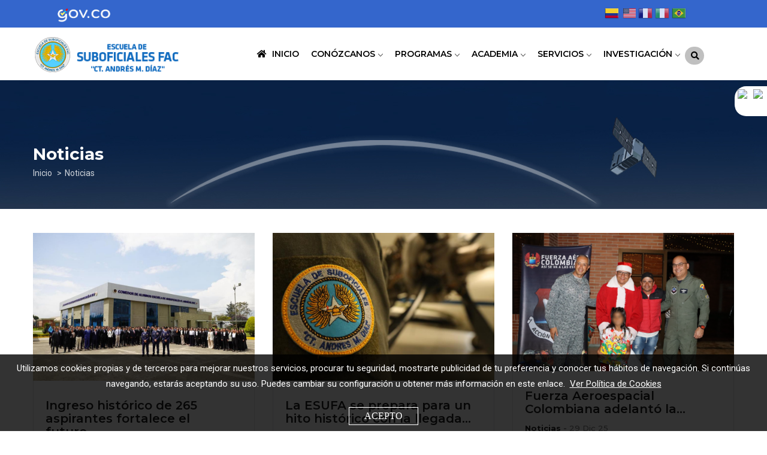

--- FILE ---
content_type: text/html; charset=UTF-8
request_url: https://www.esufa.edu.co/es/taxonomy/term/23?page=0
body_size: 13111
content:
<!DOCTYPE html>
<html lang="es" dir="ltr" prefix="content: http://purl.org/rss/1.0/modules/content/  dc: http://purl.org/dc/terms/  foaf: http://xmlns.com/foaf/0.1/  og: http://ogp.me/ns#  rdfs: http://www.w3.org/2000/01/rdf-schema#  schema: http://schema.org/  sioc: http://rdfs.org/sioc/ns#  sioct: http://rdfs.org/sioc/types#  skos: http://www.w3.org/2004/02/skos/core#  xsd: http://www.w3.org/2001/XMLSchema# ">
  <head> 
    <meta charset="utf-8" />
<link rel="canonical" href="http://www.esufa.edu.co/es/taxonomy/term/23" />
<meta name="robots" content="index, follow" />
<meta name="keywords" content="Esufa, FAC, Fuerza Aérea Colombiana, Fuerza Aeroespacial Colombiana" />
<meta property="og:site_name" content="Escuela de Suboficiales FAC" />
<meta property="og:type" content="MIlitary" />
<meta name="Generator" content="Drupal 9 (https://www.drupal.org); Commerce 2" />
<meta name="MobileOptimized" content="width" />
<meta name="HandheldFriendly" content="true" />
<meta name="viewport" content="width=device-width, initial-scale=1.0" />
<link rel="icon" href="https://cdn227724.fac.mil.co/sites/esufa/files/escudo_escuela_de_suboficiales_fac_5.png" type="image/png" />
<script>window.a2a_config=window.a2a_config||{};a2a_config.callbacks=[];a2a_config.overlays=[];a2a_config.templates={};</script>

    <title>Noticias | Escuela de Suboficiales Fuerza Aérea Colombiana - ESUFA</title>
    <link rel="stylesheet" media="all" href="/modules/contrib/text_resize/css/accesibilidad.css?t5h06l" />
<link rel="stylesheet" media="all" href="/modules/contrib/text_resize/css/font-awesome.min.css?t5h06l" />
<link rel="stylesheet" media="all" href="/core/modules/system/css/components/ajax-progress.module.css?t5h06l" />
<link rel="stylesheet" media="all" href="/core/modules/system/css/components/align.module.css?t5h06l" />
<link rel="stylesheet" media="all" href="/core/modules/system/css/components/autocomplete-loading.module.css?t5h06l" />
<link rel="stylesheet" media="all" href="/core/modules/system/css/components/fieldgroup.module.css?t5h06l" />
<link rel="stylesheet" media="all" href="/core/modules/system/css/components/container-inline.module.css?t5h06l" />
<link rel="stylesheet" media="all" href="/core/modules/system/css/components/clearfix.module.css?t5h06l" />
<link rel="stylesheet" media="all" href="/core/modules/system/css/components/details.module.css?t5h06l" />
<link rel="stylesheet" media="all" href="/core/modules/system/css/components/hidden.module.css?t5h06l" />
<link rel="stylesheet" media="all" href="/core/modules/system/css/components/item-list.module.css?t5h06l" />
<link rel="stylesheet" media="all" href="/core/modules/system/css/components/js.module.css?t5h06l" />
<link rel="stylesheet" media="all" href="/core/modules/system/css/components/nowrap.module.css?t5h06l" />
<link rel="stylesheet" media="all" href="/core/modules/system/css/components/position-container.module.css?t5h06l" />
<link rel="stylesheet" media="all" href="/core/modules/system/css/components/progress.module.css?t5h06l" />
<link rel="stylesheet" media="all" href="/core/modules/system/css/components/reset-appearance.module.css?t5h06l" />
<link rel="stylesheet" media="all" href="/core/modules/system/css/components/resize.module.css?t5h06l" />
<link rel="stylesheet" media="all" href="/core/modules/system/css/components/sticky-header.module.css?t5h06l" />
<link rel="stylesheet" media="all" href="/core/modules/system/css/components/system-status-counter.css?t5h06l" />
<link rel="stylesheet" media="all" href="/core/modules/system/css/components/system-status-report-counters.css?t5h06l" />
<link rel="stylesheet" media="all" href="/core/modules/system/css/components/system-status-report-general-info.css?t5h06l" />
<link rel="stylesheet" media="all" href="/core/modules/system/css/components/tabledrag.module.css?t5h06l" />
<link rel="stylesheet" media="all" href="/core/modules/system/css/components/tablesort.module.css?t5h06l" />
<link rel="stylesheet" media="all" href="/core/modules/system/css/components/tree-child.module.css?t5h06l" />
<link rel="stylesheet" media="all" href="/core/modules/views/css/views.module.css?t5h06l" />
<link rel="stylesheet" media="all" href="/modules/contrib/addtoany/css/addtoany.css?t5h06l" />
<link rel="stylesheet" media="all" href="/modules/gavias_sliderlayer/vendor/revolution/css/settings.css?t5h06l" />
<link rel="stylesheet" media="all" href="/modules/gavias_content_builder/dist/css/frontend.css?t5h06l" />
<link rel="stylesheet" media="all" href="/modules/custom/fac_cookies_policy/assets/fac_cookies_policy.css?t5h06l" />
<link rel="stylesheet" media="all" href="//fonts.googleapis.com/css?family=Montserrat:400,500,600,700" />
<link rel="stylesheet" media="all" href="//fonts.googleapis.com/css?family=Roboto:400,700" />
<link rel="stylesheet" media="all" href="/themes/gavias_edupia/css/font-awesome/css/all.min.css?t5h06l" />
<link rel="stylesheet" media="all" href="/themes/gavias_edupia/css/icon.css?t5h06l" />
<link rel="stylesheet" media="all" href="/themes/gavias_edupia/css/animate.css?t5h06l" />
<link rel="stylesheet" media="all" href="/themes/gavias_edupia/vendor/owl-carousel/assets/owl.carousel.css?t5h06l" />
<link rel="stylesheet" media="all" href="/themes/gavias_edupia/vendor/owl-carousel/assets/owl.theme.default.min.css?t5h06l" />
<link rel="stylesheet" media="all" href="/themes/gavias_edupia/vendor/prettyphoto/css/prettyPhoto.css?t5h06l" />
<link rel="stylesheet" media="all" href="/themes/gavias_edupia/vendor/ytplayer/css/jquery.mb.YTPlayer.min.css?t5h06l" />
<link rel="stylesheet" media="all" href="/themes/gavias_edupia/vendor/magnific/magnific-popup.css?t5h06l" />
<link rel="stylesheet" media="all" href="/themes/gavias_edupia/vendor/slick/slick.css?t5h06l" />
<link rel="stylesheet" media="all" href="/themes/gavias_edupia/css/jplayer.blue.monday.min.css?t5h06l" />
<link rel="stylesheet" media="all" href="/themes/gavias_edupia/css/skins/blue/bootstrap.css?t5h06l" />
<link rel="stylesheet" media="all" href="/themes/gavias_edupia/css/skins/blue/template.css?t5h06l" />
<link rel="stylesheet" media="all" href="/sites/esufa/files/asset_injector/css/boton-b0083f84ab7f406e349e7bbc8cdf8780.css?t5h06l" />


    <script type="application/json" data-drupal-selector="drupal-settings-json">{"path":{"baseUrl":"\/","scriptPath":null,"pathPrefix":"es\/","currentPath":"taxonomy\/term\/23","currentPathIsAdmin":false,"isFront":false,"currentLanguage":"es","currentQuery":{"page":"0"}},"pluralDelimiter":"\u0003","suppressDeprecationErrors":true,"facSearchDomain":"https:\/\/www.esufa.edu.co\/","ajaxTrustedUrl":{"\/es\/search\/node":true},"cdn_url":"\/\/cdn227724.fac.mil.co","gavias_load_ajax_view":"\/es\/custom\/gavias_hook\/ajax_view","user":{"uid":0,"permissionsHash":"d57e23f8e8babfba06c3e248a45539ff18ade3cf9178fe92826695fbd10bf3c9"}}</script>
<script src="/core/assets/vendor/jquery/jquery.min.js?v=3.6.3"></script>
<script src="/sites/esufa/files/languages/es_8EP2lhjRbvkGrCO5RUa8LARNHPmCzGCV0QEjY9jDY4k.js?t5h06l"></script>
<script src="/core/misc/drupalSettingsLoader.js?v=9.5.11"></script>
<script src="/core/misc/drupal.js?v=9.5.11"></script>
<script src="/core/misc/drupal.init.js?v=9.5.11"></script>
<script src="/sites/esufa/files/asset_injector/js/codigo_de_seguimiento_google_analitycs_dominio_principal_esufa_e-adef7d252155eff3110e6f4b6dfe951d.js?t5h06l"></script>
<script src="/sites/esufa/files/asset_injector/js/iconos-93e389ad7ee9f37f963511ccbe4efa5c.js?t5h06l"></script>
<script src="/themes/gavias_edupia/vendor/jquery-migrate.min.js?v=9.5.11"></script>
<script src="/themes/gavias_edupia/js/bootstrap.js?v=9.5.11"></script>
<script src="/themes/gavias_edupia/js/imagesloader.min.js?v=9.5.11"></script>
<script src="/themes/gavias_edupia/vendor/jquery.easing.js?v=9.5.11"></script>
<script src="/themes/gavias_edupia/vendor/jquery.appear.js?v=9.5.11"></script>
<script src="/themes/gavias_edupia/vendor/jquery.easypiechart.min.js?v=9.5.11"></script>
<script src="/themes/gavias_edupia/vendor/owl-carousel/owl.carousel.min.js?v=9.5.11"></script>
<script src="/themes/gavias_edupia/vendor/waypoint.js?v=9.5.11"></script>
<script src="/themes/gavias_edupia/vendor/count-to.js?v=9.5.11"></script>
<script src="/themes/gavias_edupia/vendor/masonry.pkgd.min.js?v=9.5.11"></script>
<script src="/themes/gavias_edupia/vendor/isotope.pkgd.min.js?v=9.5.11"></script>
<script src="/themes/gavias_edupia/vendor/aos.js?v=9.5.11"></script>
<script src="/themes/gavias_edupia/vendor/prettyphoto/js/jquery.prettyPhoto.js?v=9.5.11"></script>
<script src="/themes/gavias_edupia/vendor/ytplayer/js/jquery.mb.YTPlayer.min.js?v=9.5.11"></script>
<script src="/themes/gavias_edupia/vendor/perfect-scrollbar.jquery.min.js?v=9.5.11"></script>
<script src="/themes/gavias_edupia/vendor/magnific/jquery.magnific-popup.min.js?v=9.5.11"></script>
<script src="/themes/gavias_edupia/vendor/slick/slick.min.js?v=9.5.11"></script>
<script src="/themes/gavias_edupia/vendor/countdown.js?v=9.5.11"></script>
<script src="/themes/gavias_edupia/js/jquery.jplayer.min.js?v=9.5.11"></script>
<script src="/themes/gavias_edupia/js/jquery.cookie.min.js?v=9.5.11"></script>
<script src="/themes/gavias_edupia/js/main.js?v=9.5.11"></script>
<script src="/modules/gavias_sliderlayer/vendor/revolution/js/jquery.themepunch.tools.min.js?v=1.x"></script>
<script src="/modules/gavias_sliderlayer/vendor/revolution/js/jquery.themepunch.revolution.min.js?v=1.x"></script>
<script src="/modules/gavias_sliderlayer/vendor/revolution/js/extensions/revolution.extension.actions.min.js?v=1.x"></script>
<script src="/modules/gavias_sliderlayer/vendor/revolution/js/extensions/revolution.extension.carousel.min.js?v=1.x"></script>
<script src="/modules/gavias_sliderlayer/vendor/revolution/js/extensions/revolution.extension.kenburn.min.js?v=1.x"></script>
<script src="/modules/gavias_sliderlayer/vendor/revolution/js/extensions/revolution.extension.layeranimation.min.js?v=1.x"></script>
<script src="/modules/gavias_sliderlayer/vendor/revolution/js/extensions/revolution.extension.migration.min.js?v=1.x"></script>
<script src="/modules/gavias_sliderlayer/vendor/revolution/js/extensions/revolution.extension.navigation.min.js?v=1.x"></script>
<script src="/modules/gavias_sliderlayer/vendor/revolution/js/extensions/revolution.extension.parallax.min.js?v=1.x"></script>
<script src="/modules/gavias_sliderlayer/vendor/revolution/js/extensions/revolution.extension.slideanims.min.js?v=1.x"></script>
<script src="/modules/gavias_sliderlayer/vendor/revolution/js/extensions/revolution.extension.video.min.js?v=1.x"></script>


    <link rel="stylesheet" href="/themes/gavias_edupia/css/custom.css" media="screen" />
    <link rel="stylesheet" href="/themes/gavias_edupia/css/update.css" media="screen" />

    <style>
    .logo-top-upd {
        background-color: #3466CC;
        height: 46px;
      }
      .logo-top-upd a {
        position: relative;
        top: 0;
        left: 0;
        font-size: 0;
        display: inline-block;
      }
      .logo-top-upd a:before {
        position: absolute;
        top: -17px;
        left: 0;
        background-image: url("https://www.fac.mil.co/sites/default/files/2025-11/header_govco.png");
        background-repeat: no-repeat;
        background-position: center;
        background-color: transparent;
        background-size: 90px;
        content: "";
        padding: 45px 100px 0 180px;
      }
      .logo-bottom {
        background-color: #3466CC!important;
        min-height: 45px;
      }
      .logo-bottom .inner .logo-gov img {
        height: 80px!important;
      }
      .logo-bottom .inner .logo-co img {
        width: 135px!important;
        height: auto;
      }
      .logo-bottom .inner {
        grid-template-rows: 150px!important;
        grid-template-columns: 150px 150px auto!important;
      }
    </style>

    

          <style type="text/css">
        .traductor {float: right;position: relative;top: -42px;height: 0px;}.fnd {background: transparent;}@keyframes fade-in-up { 0% { opacity: 0;} 100% { transform: translateY(0); opacity: 1;}}.video iframe { max-width: 100%; max-height: 100%;}.mfp-iframe.stuck { position: fixed; top: 450px; left: 20px; width: 300px; height: 170px; transform: translateY(100%); animation: fade-in-up 0.75s ease forwards; z-index: 1;}@mediaonly screen and (min-width:1281px) and (max-width:1920px) { .mfp-iframe.stuck {left: 23%; }}#footer {margin-top: -30px;}.breadcrumb-content-inner .gva-breadcrumb-content .breadcrumb-links nav.breadcrumb li:not(:last-child) a {color: rgba(255, 255, 255, 0.8);}.breadcrumb-content-inner .gva-breadcrumb-content .breadcrumb-links nav.breadcrumb li:not(:last-child):after {content: '>';padding: 5px;background-color: transparent !important;}span.text-danger{display: inline-block;margin-left: 10px;color:red;}#user-login-form .form-item label {width: auto;}form.search-block-form input#edit-keys {min-width: 424px;border-radius: 7px;}form.search-block-form input#edit-keys--2 {min-width: 424px;border-radius: 7px;}.gva-search-region {position: absolute;right: 44px;top: 50%;margin-top: -20px;z-index: 9;background-color: #c0c0c0;padding: 2px 8px 2px 10px;border-radius: 20px;}i.gv-icon-52 {font-size: 22px;}.gva-search-region .search-content form.search-block-form input[id*=edit-submit] {right: 12px !important;top: 6px !important;}.gva-search-region .search-content form.search-block-form {padding-right: 0px;margin-top: 2px;margin-bottom: 2px;}.gva-search-region .search-content form.search-block-form input#edit-keys {height: 46px;}.gva-search-region .search-content form.search-block-form input#edit-keys--2 {height: 46px;}.gva-search-region .search-content {width: 432px !important;padding: 1px !important;}.gva-search-region .search-content form.search-block-form input[id*=edit-submit] {position: absolute;top: 0;right: 0;z-index: 1;height: 35px;line-height: 35px;padding: 0 5px;background: #02051C;color: #fff;border: none;font-size: 12px;width: 90px;}.jp-audio .jp-interface, .jp-audio-stream .jp-interface {height: 46px;}.jp-audio, .jp-audio-stream, .jp-video {background-color: transparent;}.jp-jplayer {background-color: transparent;}.jp-details {background-color: transparent;border: none;float: left;width: 40%;}.jp-volume-controls {top: 20px;}.jp-interface {background-color: transparent;width: 60%;float: left;}.jp-audio-stream .jp-controls {top: 4px;}.jp-audio-stream .jp-controls {position: absolute;top: 4px;left: 0px;width: 40px;}.jp-details .jp-title2 {margin: 0;padding: 14px 10px;font-size: .72em;font-weight: 700;color: #fff;}.contenedor-emisora-online {height: 50px;position: relative;width: 350px;background-color: #02051c;margin: 0px auto;border-radius: 18px;}.jp-interface {background-color: transparent;width: 60%;float: left;}.jp-audio-stream .jp-controls {top: 4px;}.jp-audio-stream .jp-controls {position: absolute;top: 4px;left: 0px;width: 40px;}.jp-details .jp-title2 {margin: 0;padding: 14px 10px;font-size: .72em;font-weight: 700;color: #fff;}.senal-en-vivo {color: #fff;text-align: left;padding-top: 15px;margin-left: 60px;font-size: .72em;font-weight: 700;}.jp-audio-stream {width: 350px;border: none;}.jp-state-playing .jp-play {border-radius: 12px;}.jp-play {border-radius: 12px;}.boton-f-revista {position: fixed;top: 2;left: 42%;z-index: 999;bottom: 0px;}a.gtflag {background-image: url(https://www.fac.mil.co/sites/default/files/2021-12/24a.png) !important;}a.gtflag:hover {background-image: url(https://www.fac.mil.co/sites/default/files/2021-12/24a.png) !important; }.boton-f-revista {position: fixed;left: 0px;top: 60%;z-index:999;}.boton-f-revista-2 {position: fixed;z-index: 999;bottom: 0px;width: 100%;max-width: 1170px;}.medianoche{background:#02051C;}.boton-personalizado {background-color: #007bff;color: white;padding: 10px 20px;border-radius: 6px;font-size: 16px;font-weight: bold;text-decoration: none;display: inline-block;margin: 8px 4px;transition: background-color 0.3s ease, transform 0.2s ease;}.boton-personalizado:hover {background-color: #0056b3;transform: scale(1.05);}.boton-personalizado:active {transform: scale(0.95);}
      </style>
    
          <style class="customize"></style>
    
  </head>

  
  <body class="gavias-content-builder layout-no-sidebars wide not-preloader path-taxonomy">

    <a href="#main-content" class="visually-hidden focusable">
      Pasar al contenido principal
    </a>
    <div class="background-img-fixed"></div>
    <div class="logo-top-upd">
      <a href="https://www.gov.co/" alt="Logo - Gobierno Digital - Sitio Oficial GOV.CO" title="Ir a Gobierno Digital - Sitio Oficial GOV.CO">Logo Top</a>
    </div>

    
      <div class="dialog-off-canvas-main-canvas" data-off-canvas-main-canvas>
    <div class="body-page gva-body-page">
	    <header id="header" class="header-v1">

      

   <div class="header-main ">
      <div class="container header-content-layout">
         <div class="header-main-inner p-relative">
            <div class="row">
              <div class="col-md-3 col-sm-6 col-xs-8 branding">
                                    <div>
    
      <a href="/es" title="Sitio Web Oficial Escuela de Suboficiales Fuerza Aérea Colombiana - ESUFA" rel="home" class="site-branding-logo">
        
        <img src="https://cdn227724.fac.mil.co/sites/esufa/files/escudo_esufa_ct.png" alt="Sitio Web Oficial Escuela de Suboficiales Fuerza Aérea Colombiana - ESUFA"/>
        
    </a>
        <div class="site-branding__text">
          </div>
  
  </div>

                              </div>

              <div class="col-md-9 col-sm-6 col-xs-4 p-static">
                <div class="header-inner clearfix">
                  <div class="main-menu">
                    <div class="area-main-menu">
                      <div class="area-inner">
                        <div class="gva-offcanvas-mobile">
                          <div class="close-offcanvas hidden"><i class="fa fa-times"></i></div>
                                                        <div>
    <div id="block-gtranslate" class="traductor block block-gtranslate block-gtranslate-block no-title">
  
    
      <div class="content block-content">
      
<div class="gtranslate">
<script>eval(unescape("eval%28function%28p%2Ca%2Cc%2Ck%2Ce%2Cr%29%7Be%3Dfunction%28c%29%7Breturn%28c%3Ca%3F%27%27%3Ae%28parseInt%28c/a%29%29%29+%28%28c%3Dc%25a%29%3E35%3FString.fromCharCode%28c+29%29%3Ac.toString%2836%29%29%7D%3Bif%28%21%27%27.replace%28/%5E/%2CString%29%29%7Bwhile%28c--%29r%5Be%28c%29%5D%3Dk%5Bc%5D%7C%7Ce%28c%29%3Bk%3D%5Bfunction%28e%29%7Breturn%20r%5Be%5D%7D%5D%3Be%3Dfunction%28%29%7Breturn%27%5C%5Cw+%27%7D%3Bc%3D1%7D%3Bwhile%28c--%29if%28k%5Bc%5D%29p%3Dp.replace%28new%20RegExp%28%27%5C%5Cb%27+e%28c%29+%27%5C%5Cb%27%2C%27g%27%29%2Ck%5Bc%5D%29%3Breturn%20p%7D%28%276%207%28a%2Cb%29%7Bn%7B4%282.9%29%7B3%20c%3D2.9%28%22o%22%29%3Bc.p%28b%2Cf%2Cf%29%3Ba.q%28c%29%7Dg%7B3%20c%3D2.r%28%29%3Ba.s%28%5C%27t%5C%27+b%2Cc%29%7D%7Du%28e%29%7B%7D%7D6%20h%28a%29%7B4%28a.8%29a%3Da.8%3B4%28a%3D%3D%5C%27%5C%27%29v%3B3%20b%3Da.w%28%5C%27%7C%5C%27%29%5B1%5D%3B3%20c%3B3%20d%3D2.x%28%5C%27y%5C%27%29%3Bz%283%20i%3D0%3Bi%3Cd.5%3Bi++%294%28d%5Bi%5D.A%3D%3D%5C%27B-C-D%5C%27%29c%3Dd%5Bi%5D%3B4%282.j%28%5C%27k%5C%27%29%3D%3DE%7C%7C2.j%28%5C%27k%5C%27%29.l.5%3D%3D0%7C%7Cc.5%3D%3D0%7C%7Cc.l.5%3D%3D0%29%7BF%286%28%29%7Bh%28a%29%7D%2CG%29%7Dg%7Bc.8%3Db%3B7%28c%2C%5C%27m%5C%27%29%3B7%28c%2C%5C%27m%5C%27%29%7D%7D%27%2C43%2C43%2C%27%7C%7Cdocument%7Cvar%7Cif%7Clength%7Cfunction%7CGTranslateFireEvent%7Cvalue%7CcreateEvent%7C%7C%7C%7C%7C%7Ctrue%7Celse%7CdoGTranslate%7C%7CgetElementById%7Cgoogle_translate_element2%7CinnerHTML%7Cchange%7Ctry%7CHTMLEvents%7CinitEvent%7CdispatchEvent%7CcreateEventObject%7CfireEvent%7Con%7Ccatch%7Creturn%7Csplit%7CgetElementsByTagName%7Cselect%7Cfor%7CclassName%7Cgoog%7Cte%7Ccombo%7Cnull%7CsetTimeout%7C500%27.split%28%27%7C%27%29%2C0%2C%7B%7D%29%29"))</script><style>
#goog-gt-tt {display:none !important;}

.goog-te-banner-frame {display:none !important;}

.goog-te-menu-value:hover {text-decoration:none !important;}

body {top:0 !important;}

#google_translate_element2 {display:none!important;}
</style><div id="google_translate_element2"></div>
<script>function googleTranslateElementInit2() {new google.translate.TranslateElement({pageLanguage: 'es', autoDisplay: false}, 'google_translate_element2');}</script>
<script src="https://translate.google.com/translate_a/element.js?cb=googleTranslateElementInit2"></script><style>
a.gtflag {background-image:url('/modules/gtranslate/gtranslate-files/24a.png');}
a.gtflag:hover {background-image:url('/modules/gtranslate/gtranslate-files/24.png');}
</style><a href="javascript:doGTranslate('es|es')" title="Spanish" class="gtflag" style="font-size:24px;padding:1px 0;background-repeat:no-repeat;background-position:-600px -200px;"><img src="/modules/gtranslate/gtranslate-files/blank.png" height="24" width="24" style="border:0;vertical-align:top;" alt="Spanish" /></a> <a href="javascript:doGTranslate('es|en')" title="English" class="gtflag" style="font-size:24px;padding:1px 0;background-repeat:no-repeat;background-position:-0px -0px;"><img src="/modules/gtranslate/gtranslate-files/blank.png" height="24" width="24" style="border:0;vertical-align:top;" alt="English" /></a> <a href="javascript:doGTranslate('es|fr')" title="French" class="gtflag" style="font-size:24px;padding:1px 0;background-repeat:no-repeat;background-position:-200px -100px;"><img src="/modules/gtranslate/gtranslate-files/blank.png" height="24" width="24" style="border:0;vertical-align:top;" alt="French" /></a> <a href="javascript:doGTranslate('es|it')" title="Italian" class="gtflag" style="font-size:24px;padding:1px 0;background-repeat:no-repeat;background-position:-600px -100px;"><img src="/modules/gtranslate/gtranslate-files/blank.png" height="24" width="24" style="border:0;vertical-align:top;" alt="Italian" /></a> <a href="javascript:doGTranslate('es|pt')" title="Portuguese" class="gtflag" style="font-size:24px;padding:1px 0;background-repeat:no-repeat;background-position:-300px -200px;"><img src="/modules/gtranslate/gtranslate-files/blank.png" height="24" width="24" style="border:0;vertical-align:top;" alt="Portuguese" /></a> 
</div>
    </div>
  </div>
<nav role="navigation"  id="block-gavias-edupia-mainnavigation" class="block block-menu navigation menu--main">
          
  
    
  <div class="block-content">
                 
<div class="gva-navigation">

              <ul  class="clearfix gva_menu gva_menu_main">
      
                              
            <li  class="menu-item ">
        <a href="/es">
                      <i class="fa fa fa-home"></i>
                    INICIO
            
        </a>
          
              </li>
                          
            <li  class="menu-item menu-item--expanded ">
        <a href="#conozcanos">
                    CONÓZCANOS
                      <span class="icaret nav-plus gv-icon-161"></span>
            
        </a>
          
                                <ul class="menu sub-menu">
                              
            <li  class="menu-item">
        <a href="/es/conozcanos/atencion-al-ciudadano">
                    Atención al Ciudadano
            
        </a>
          
              </li>
                          
            <li  class="menu-item">
        <a href="/es/conozcanos/mision-vision-y-objetivos">
                    Misión, visión y objetivos
            
        </a>
          
              </li>
                          
            <li  class="menu-item">
        <a href="/es/conozcanos/principios-y-valores">
                    Principios y valores
            
        </a>
          
              </li>
                          
            <li  class="menu-item">
        <a href="/es/conozcanos/resena-historica">
                    Reseña histórica
            
        </a>
          
              </li>
                          
            <li  class="menu-item">
        <a href="/es/conozcanos/simbolos">
                    Símbolos
            
        </a>
          
              </li>
                          
            <li  class="menu-item">
        <a href="/es/conozcanos/organigrama">
                    Organigrama
            
        </a>
          
              </li>
                          
            <li  class="menu-item">
        <a href="/es/conozcanos/banda-sinfonica">
                    Banda sinfónica
            
        </a>
          
              </li>
                          
            <li  class="menu-item menu-item--expanded">
        <a href="#vida-en-la-escuela">
                    Vida en la Escuela
                      <span class="icaret nav-plus gv-icon-161"></span>
            
        </a>
          
                                <ul class="menu sub-menu">
                              
            <li  class="menu-item">
        <a href="/es/vida-en-la-escuela/vida-del-alumno">
                    Vida del Alumno
            
        </a>
          
              </li>
                          
            <li  class="menu-item">
        <a href="/es/vida-en-la-escuela/halcones-dorados">
                    Halcones Dorados
            
        </a>
          
              </li>
        </ul>
  
              </li>
                          
            <li  class="menu-item">
        <a href="/es/conozcanos/rendicion-de-cuentas-escuela-de-suboficiales">
                    Rendición de Cuentas Escuela de Suboficiales
            
        </a>
          
              </li>
                          
            <li  class="menu-item">
        <a href="https://www.fac.mil.co/es/notificaciones?body_value=&amp;title=&amp;field_autor_value=Escuela%20de%20Suboficiales">
                    Notificaciones y avisos
            
        </a>
          
              </li>
        </ul>
  
              </li>
                          
            <li  class="menu-item menu-item--expanded ">
        <a href="#programas">
                    PROGRAMAS
                      <span class="icaret nav-plus gv-icon-161"></span>
            
        </a>
          
                                <ul class="menu sub-menu">
                              
            <li  class="menu-item menu-item--expanded">
        <a href="#programas-tecnologicos">
                    Programas Tecnológicos
                      <span class="icaret nav-plus gv-icon-161"></span>
            
        </a>
          
                                <ul class="menu sub-menu">
                              
            <li  class="menu-item">
        <a href="/es/oferta-academica/tecnologias/abastecimientos-aeronauticos">
                    Abastecimientos Aeronáuticos
            
        </a>
          
              </li>
                          
            <li  class="menu-item">
        <a href="/es/oferta-academica/tecnologias/comunicaciones-aeronauticas">
                    Comunicaciones Aeronáuticas
            
        </a>
          
              </li>
                          
            <li  class="menu-item">
        <a href="/es/oferta-academica/tecnologias/defensa-aerea">
                    Defensa Aérea
            
        </a>
          
              </li>
                          
            <li  class="menu-item">
        <a href="/es/oferta-academica/tecnologias/electronica-aeronautica">
                    Electrónica Aeronáutica
            
        </a>
          
              </li>
                          
            <li  class="menu-item">
        <a href="/es/oferta-academica/tecnologias/gestion-de-recursos-aereos">
                    Gestión de Recursos Aéreos
            
        </a>
          
              </li>
                          
            <li  class="menu-item">
        <a href="/es/oferta-academica/tecnologias/inteligencia-aerea">
                    Inteligencia Aérea
            
        </a>
          
              </li>
                          
            <li  class="menu-item">
        <a href="/es/oferta-academica/tecnologias/mantenimiento-aeronautico">
                    Mantenimiento Aeronáutico
            
        </a>
          
              </li>
                          
            <li  class="menu-item">
        <a href="/es/oferta-academica/tecnologias/seguridad-aeroportuaria">
                    Seguridad Aeroportuaria
            
        </a>
          
              </li>
        </ul>
  
              </li>
                          
            <li  class="menu-item menu-item--expanded">
        <a href="#especializaciones-tecnologicas">
                    Especializaciones Tecnológicas
                      <span class="icaret nav-plus gv-icon-161"></span>
            
        </a>
          
                                <ul class="menu sub-menu">
                              
            <li  class="menu-item">
        <a href="/es/oferta-academica/especializaciones-tecnologicas/gestion-aeronautica">
                    Gestión Aeronáutica
            
        </a>
          
              </li>
        </ul>
  
              </li>
                          
            <li  class="menu-item menu-item--expanded">
        <a href="/es">
                    Educación para el Trabajo y el Desarrollo Humano
                      <span class="icaret nav-plus gv-icon-161"></span>
            
        </a>
          
                                <ul class="menu sub-menu">
                              
            <li  class="menu-item">
        <a href="/es/oferta-academica/educacion-para-el-trabajo/tecnico-laboral-en-manejo-de-caninos">
                    Técnico Laboral en Manejo de Caninos
            
        </a>
          
              </li>
                          
            <li  class="menu-item">
        <a href="/es/oferta-academica/educacion-para-el-trabajo/tecnico-laboral-en-proteccion-de-personajes">
                    Técnico Laboral en Protección de Personajes
            
        </a>
          
              </li>
        </ul>
  
              </li>
                          
            <li  class="menu-item menu-item--expanded">
        <a href="/es">
                    Cursos de Extensión
                      <span class="icaret nav-plus gv-icon-161"></span>
            
        </a>
          
                                <ul class="menu sub-menu">
                              
            <li  class="menu-item">
        <a href="/es/oferta-academica/educacion-para-el-trabajo/curso-de-instructor-academico">
                    Curso de Instructor Académico
            
        </a>
          
              </li>
                          
            <li  class="menu-item">
        <a href="/es/oferta-academica/educacion-para-el-trabajo/curso-de-direccion-y-gestion-de-instalaciones-de">
                    Curso de Dirección y Gestión de Institución de Educación Superior
            
        </a>
          
              </li>
                          
            <li  class="menu-item">
        <a href="/es/oferta-academica/instructor-basico-militar">
                    Curso de Instructor de Entrenamiento Básico Militar
            
        </a>
          
              </li>
        </ul>
  
              </li>
                          
            <li  class="menu-item">
        <a href="/es/oferta-academica/pem">
                    Programa de Educación Militar (PEM)
            
        </a>
          
              </li>
        </ul>
  
              </li>
                          
            <li  class="menu-item menu-item--expanded ">
        <a href="#academia">
                    ACADEMIA
                      <span class="icaret nav-plus gv-icon-161"></span>
            
        </a>
          
                                <ul class="menu sub-menu">
                              
            <li  class="menu-item">
        <a href="/es/academica/modelo-de-formacion">
                    Modelo de formación
            
        </a>
          
              </li>
                          
            <li  class="menu-item">
        <a href="/es/servicios/bienestar-universitario">
                    Bienestar universitario
            
        </a>
          
              </li>
                          
            <li  class="menu-item">
        <a href="/es/servicios/seccion-de-egresados">
                    Nuestros Egresados
            
        </a>
          
              </li>
                          
            <li  class="menu-item">
        <a href="/es/academica/internacionalizacion">
                    Internacionalización
            
        </a>
          
              </li>
                          
            <li  class="menu-item">
        <a href="/es/academica/normatividad">
                    Normatividad
            
        </a>
          
              </li>
                          
            <li  class="menu-item">
        <a href="/es/normatividad/calidad-educativa">
                    Calidad Educativa
            
        </a>
          
              </li>
                          
            <li  class="menu-item">
        <a href="/es/eventos-academicos">
                    Eventos Académicos
            
        </a>
          
              </li>
                          
            <li  class="menu-item">
        <a href="/es/academica/derechos-pecuniarios">
                    Derechos Pecuniarios
            
        </a>
          
              </li>
        </ul>
  
              </li>
                          
            <li  class="menu-item menu-item--expanded ">
        <a href="#servicios">
                    SERVICIOS
                      <span class="icaret nav-plus gv-icon-161"></span>
            
        </a>
          
                                <ul class="menu sub-menu">
                              
            <li  class="menu-item">
        <a href="https://avafp.blackboard.com/">
                    Aula virtual
            
        </a>
          
              </li>
                          
            <li  class="menu-item">
        <a href="/es/servicios/secretaria-academica">
                    Secretaría Académica
            
        </a>
          
              </li>
                          
            <li  class="menu-item">
        <a href="/es/servicios/biblioteca">
                    Biblioteca
            
        </a>
          
              </li>
                          
            <li  class="menu-item">
        <a href="/es/servicios/convocatorias">
                    Convocatorias
            
        </a>
          
              </li>
                          
            <li  class="menu-item">
        <a href="https://www.psepagos.co/PSEHostingUI/ShowTicketOffice.aspx?ID=12808">
                    Pagos en línea
            
        </a>
          
              </li>
                          
            <li  class="menu-item">
        <a href="/sites/esufa/files/Documentosesufa/normatividad/transferenciadebienespupitres.pdf">
                    Transferencia de bienes
            
        </a>
          
              </li>
        </ul>
  
              </li>
                          
            <li  class="menu-item menu-item--expanded ">
        <a href="/es/academica/investigacion">
                    INVESTIGACIÓN
                      <span class="icaret nav-plus gv-icon-161"></span>
            
        </a>
          
                                <ul class="menu sub-menu">
                              
            <li  class="menu-item">
        <a href="/es/academica/investigacion">
                    Sobre Nosotros
            
        </a>
          
              </li>
                          
            <li  class="menu-item">
        <a href="/es/academica/investigacion/grupos-de-investigacion">
                    Grupos de Investigación
            
        </a>
          
              </li>
                          
            <li  class="menu-item">
        <a href="/es/academica/investigacion/semilleros-de-investigacion">
                    Semilleros de Investigación
            
        </a>
          
              </li>
                          
            <li  class="menu-item">
        <a href="/es/academica/investigacion/opciones-trabajo-de-grado">
                    Opciones trabajo de grado
            
        </a>
          
              </li>
                          
            <li  class="menu-item">
        <a href="/es/academica/investigacion/publicaciones">
                    Publicaciones
            
        </a>
          
              </li>
        </ul>
  
              </li>
        </ul>
  

</div>


        </div>  
</nav>

  </div>

                          
                            
                                                  </div>
                          
                        <div id="menu-bar" class="menu-bar d-xl-none d-lg-none d-xl-none">
                          <span class="one"></span>
                          <span class="two"></span>
                          <span class="three"></span>
                        </div>
                        
                        
                                                  <div class="gva-search-region search-region">
                            <span class="icon"><i class="fa fa-search"></i></span>
                            <div class="search-content">  
                                <div>
    <div class="search-block-form block block-search container-inline" data-drupal-selector="search-block-form" id="block-gavias-edupia-searchform" role="search">
  
    
      <form action="/es/search/node" method="get" id="search-block-form" accept-charset="UTF-8" class="search-form search-block-form">
  <div class="js-form-item form-item js-form-type-search form-item-keys js-form-item-keys form-no-label">
      <label for="edit-keys" class="visually-hidden">Buscar</label>
        <input title="Escriba lo que quiere buscar." data-drupal-selector="edit-keys" type="search" id="edit-keys" name="keys" value="" size="15" maxlength="128" class="form-search" />

        </div>
<div data-drupal-selector="edit-actions" class="form-actions js-form-wrapper form-wrapper" id="edit-actions"><input class="search-form__submit button js-form-submit form-submit" data-drupal-selector="edit-submit" type="submit" id="edit-submit" value="Buscar" />
</div>

</form>

  </div>

  </div>

                            </div>  
                          </div>
                                              </div>
                    </div>
                  </div>  
                </div> 
              </div>

            </div>
         </div>
      </div>
   </div>

</header>
	
					<div class="breadcrumbs">
			  <div>
    
<div class="breadcrumb-content-inner">
  <div class="gva-breadcrumb-content">
    <div id="block-gavias-edupia-breadcrumbs" class="text-light block gva-block-breadcrumb block-system block-system-breadcrumb-block no-title">
      <div class="breadcrumb-style" style="background-image: url(&#039;https://cdn227724.fac.mil.co/sites/esufa/files/breadcrumb-bread_aeroespacial_2.jpg&#039;);background-position: center bottom;background-repeat: no-repeat;">
        <div class="container">
          <div class="breadcrumb-content-main">
            <h2 class="page-title">Noticias </h2>
             
                          <div class="">
                <div class="content block-content">
                  <div class="breadcrumb-links">
  <div class="content-inner">
          <nav class="breadcrumb " role="navigation" aria-labelledby="system-breadcrumb">
        <h2 id="system-breadcrumb" class="visually-hidden">Sobrescribir enlaces de ayuda a la navegación</h2>
        <ol>
          
                            <li>
                          <a href="/es">Inicio</a>
                          
          </li>
                            <li>
                          Noticias
                          
          </li>
                </ol>
      </nav>
      </div> 
</div>  
                </div>
              </div>  
                      </div> 
        </div>   
      </div> 
    </div>  
  </div>  
</div>  

<div id="block-safezonenoticias" class="block block-block-content block-block-content8f5f7a96-4fe2-47ed-a11d-3b64a1a80e19 no-title">
  
    
      <div class="content block-content">
      
    </div>
  </div>

  </div>

		</div>
	
	<div role="main" class="main main-page has-breadcrumb">
	
		<div class="clearfix"></div>
			

					<div class="help show hidden">
				<div class="container">
					<div class="content-inner">
						  <div>
    <div data-drupal-messages-fallback class="hidden"></div>

  </div>

					</div>
				</div>
			</div>
		
				
		<div class="clearfix"></div>
				
		<div class="clearfix"></div>
		
		<div id="content" class="content content-full">
			<div class="container container-bg">
									<div class="content-main-inner">
	<div class="row">
		
				 

		<div id="page-main-content" class="main-content col-xl-12 col-lg-12 col-md-12 col-sm-12 col-xs-12 order-xl-2 order-lg-2 order-md-1 order-sm-1 order-xs-1 ">

			<div class="main-content-inner">
				
				
									<div class="content-main">
						  <div>
    <div id="block-gavias-edupia-content" class="block block-system block-system-main-block no-title">
  
    
      <div class="content block-content">
      <div class="js-view-dom-id-afe02c2fef9d8db7a25215aa4356cb4509d4731f35b215bc39cc28e092c5fe21">
  
  
  

      <header>
      <div about="/es/taxonomy/term/23">
  
    
  
</div>

    </header>
  
  
  

  
<div class="categories-view-content view-content-wrap post-style-grid box">
      
        
     
      <div class="row">
     
    
      <div class="col-xl-4 col-lg-4 col-md-4 col-sm-12 col-xs-12">
        <div class="views-field views-field-nothing"><span class="field-content"><div class="post-block">
      <div class="post-image">
              <a href="/es/noticias/ingreso-historico-de-265-aspirantes-fortalece-el-futuro-de-la-fuerza-aeroespacial" hreflang="es"><img loading="lazy" src="https://cdn227724.fac.mil.co/sites/esufa/files/styles/large/public/articles/1000819040.jpg?itok=_Slk-fjz" alt="Ingreso histórico de 265 aspirantes fortalece el futuro de la Fuerza Aeroespacial Colombiana" title="Ingreso histórico de 265 aspirantes fortalece el futuro de la Fuerza Aeroespacial Colombiana" typeof="Image" />

</a>

      </div>
      <div class="post-content">
            <div class="post-title"><a href="/es/noticias/ingreso-historico-de-265-aspirantes-fortalece-el-futuro-de-la-fuerza-aeroespacial" hreflang="es">Ingreso histórico de 265 aspirantes fortalece el futuro...</div>    
            <div class="post-meta">
      <span class="post-categories"><span class="post-categories"><strong><a href="/es/taxonomy/term/23" hreflang="es">Noticias</a> - </span></strong></span>
                    <span class="post-created">14 Ene 26 </span></span>
                   <div align='justify'><big>Un total de 265 jóvenes dieron hoy el primer paso para cumplir uno de los sueños más importantes
de sus vidas al...<a href="" class="views-more-link"><a href="/es/noticias/ingreso-historico-de-265-aspirantes-fortalece-el-futuro-de-la-fuerza-aeroespacial" hreflang="es">leer más</a></a></big></div>
       </div>
       </div>
</div></span></div>
      </div>
   
     

      
        
     
    
      <div class="col-xl-4 col-lg-4 col-md-4 col-sm-12 col-xs-12">
        <div class="views-field views-field-nothing"><span class="field-content"><div class="post-block">
      <div class="post-image">
              <a href="/es/noticias/la-esufa-se-prepara-para-un-hito-historico-con-la-llegada-del-curso-ndeg-100-de" hreflang="es"><img loading="lazy" src="https://cdn227724.fac.mil.co/sites/esufa/files/styles/large/public/articles/esufa_2_1.jpg?itok=WzG_5ic0" alt="La ESUFA se prepara para un hito histórico con la llegada del Curso N.° 100 de Suboficiales" title="La ESUFA se prepara para un hito histórico con la llegada del Curso N.° 100 de Suboficiales" typeof="Image" />

</a>

      </div>
      <div class="post-content">
            <div class="post-title"><a href="/es/noticias/la-esufa-se-prepara-para-un-hito-historico-con-la-llegada-del-curso-ndeg-100-de" hreflang="es">La ESUFA se prepara para un hito histórico con la llegada...</div>    
            <div class="post-meta">
      <span class="post-categories"><span class="post-categories"><strong><a href="/es/taxonomy/term/23" hreflang="es">Noticias</a> - </span></strong></span>
                    <span class="post-created">30 Dic 25 </span></span>
                   <div align='justify'><big>Este curso representa no solo un número emblemático, sino la consolidación de décadas de experiencia académica y...<a href="" class="views-more-link"><a href="/es/noticias/la-esufa-se-prepara-para-un-hito-historico-con-la-llegada-del-curso-ndeg-100-de" hreflang="es">leer más</a></a></big></div>
       </div>
       </div>
</div></span></div>
      </div>
   
     

      
        
     
    
      <div class="col-xl-4 col-lg-4 col-md-4 col-sm-12 col-xs-12">
        <div class="views-field views-field-nothing"><span class="field-content"><div class="post-block">
      <div class="post-image">
              <a href="/es/noticias/fuerza-aeroespacial-colombiana-adelanto-la-campana-navidena-operacion-gratitud-en-madrid" hreflang="es"><img loading="lazy" src="https://cdn227724.fac.mil.co/sites/esufa/files/styles/large/public/articles/esufa2.png?itok=hRWZTqK0" alt="Fuerza Aeroespacial Colombiana adelantó la campaña navideña “Operación Gratitud” en Madrid, Cundinamarca" title="Fuerza Aeroespacial Colombiana adelantó la campaña navideña “Operación Gratitud” en Madrid, Cundinamarca" typeof="Image" />

</a>

      </div>
      <div class="post-content">
            <div class="post-title"><a href="/es/noticias/fuerza-aeroespacial-colombiana-adelanto-la-campana-navidena-operacion-gratitud-en-madrid" hreflang="es">Fuerza Aeroespacial Colombiana adelantó la...</div>    
            <div class="post-meta">
      <span class="post-categories"><span class="post-categories"><strong><a href="/es/taxonomy/term/23" hreflang="es">Noticias</a> - </span></strong></span>
                    <span class="post-created">29 Dic 25 </span></span>
                   <div align='justify'><big>En el marco de la campaña navideña Operación Gratitud, la Fuerza Aeroespacial Colombiana, a través del Comando Aéreo de...<a href="" class="views-more-link"><a href="/es/noticias/fuerza-aeroespacial-colombiana-adelanto-la-campana-navidena-operacion-gratitud-en-madrid" hreflang="es">leer más</a></a></big></div>
       </div>
       </div>
</div></span></div>
      </div>
   
     
      </div>
     

      
        
     
      <div class="row">
     
    
      <div class="col-xl-4 col-lg-4 col-md-4 col-sm-12 col-xs-12">
        <div class="views-field views-field-nothing"><span class="field-content"><div class="post-block">
      <div class="post-image">
              <a href="/es/noticias/ministerio-de-educacion-nacional-visito-la-esufa-para-fortalecer-procesos-de-calidad" hreflang="es"><img loading="lazy" src="https://cdn227724.fac.mil.co/sites/esufa/files/styles/large/public/articles/esufa1_0_1.jpg?itok=-wJoD6bX" alt="Ministerio de Educación Nacional visitó la ESUFA para fortalecer procesos de calidad educativa" title="Ministerio de Educación Nacional visitó la ESUFA para fortalecer procesos de calidad educativa" typeof="Image" />

</a>

      </div>
      <div class="post-content">
            <div class="post-title"><a href="/es/noticias/ministerio-de-educacion-nacional-visito-la-esufa-para-fortalecer-procesos-de-calidad" hreflang="es">Ministerio de Educación Nacional visitó la ESUFA para...</div>    
            <div class="post-meta">
      <span class="post-categories"><span class="post-categories"><strong><a href="/es/taxonomy/term/23" hreflang="es">Noticias</a> - </span></strong></span>
                    <span class="post-created">22 Dic 25 </span></span>
                   <div align='justify'><big>La Escuela de Suboficiales de la Fuerza Aeroespacial Colombiana “CT. Andrés M.<a href="" class="views-more-link"><a href="/es/noticias/ministerio-de-educacion-nacional-visito-la-esufa-para-fortalecer-procesos-de-calidad" hreflang="es">leer más</a></a></big></div>
       </div>
       </div>
</div></span></div>
      </div>
   
     

      
        
     
    
      <div class="col-xl-4 col-lg-4 col-md-4 col-sm-12 col-xs-12">
        <div class="views-field views-field-nothing"><span class="field-content"><div class="post-block">
      <div class="post-image">
              <a href="/es/noticias/oficiales-y-suboficiales-recibieron-la-certificacion-como-instructores-academicos" hreflang="es"><img loading="lazy" src="https://cdn227724.fac.mil.co/sites/esufa/files/styles/large/public/articles/esufa_22.jpeg?itok=oMfmwPVT" alt="Oficiales y Suboficiales recibieron la certificación como instructores académicos" title="Oficiales y Suboficiales recibieron la certificación como instructores académicos" typeof="Image" />

</a>

      </div>
      <div class="post-content">
            <div class="post-title"><a href="/es/noticias/oficiales-y-suboficiales-recibieron-la-certificacion-como-instructores-academicos" hreflang="es">Oficiales y Suboficiales recibieron la certificación...</div>    
            <div class="post-meta">
      <span class="post-categories"><span class="post-categories"><strong><a href="/es/taxonomy/term/23" hreflang="es">Noticias</a> - </span></strong></span>
                    <span class="post-created">17 Dic 25 </span></span>
                   <div align='justify'><big>En una ceremonia realizada en las instalaciones de la Escuela de Suboficiales “CT. Andrés M.<a href="" class="views-more-link"><a href="/es/noticias/oficiales-y-suboficiales-recibieron-la-certificacion-como-instructores-academicos" hreflang="es">leer más</a></a></big></div>
       </div>
       </div>
</div></span></div>
      </div>
   
     

      
        
     
    
      <div class="col-xl-4 col-lg-4 col-md-4 col-sm-12 col-xs-12">
        <div class="views-field views-field-nothing"><span class="field-content"><div class="post-block">
      <div class="post-image">
              <a href="/es/noticias/oficiales-y-suboficiales-recibieron-la-medalla-en-mosquera-por-su-vocacion-de-servicio" hreflang="es"><img loading="lazy" src="https://cdn227724.fac.mil.co/sites/esufa/files/styles/large/public/articles/esufa_21.jpeg?itok=yzGumfPt" alt="Oficiales y Suboficiales recibieron la medalla en Mosquera por su vocación de servicio" title="Oficiales y Suboficiales recibieron la medalla en Mosquera por su vocación de servicio" typeof="Image" />

</a>

      </div>
      <div class="post-content">
            <div class="post-title"><a href="/es/noticias/oficiales-y-suboficiales-recibieron-la-medalla-en-mosquera-por-su-vocacion-de-servicio" hreflang="es">Oficiales y Suboficiales recibieron la medalla en...</div>    
            <div class="post-meta">
      <span class="post-categories"><span class="post-categories"><strong><a href="/es/taxonomy/term/23" hreflang="es">Noticias</a> - </span></strong></span>
                    <span class="post-created">13 Dic 25 </span></span>
                   <div align='justify'><big>En un acto solemne presidido por la Administración Municipal de Mosquera, Oficiales y Suboficiales del Comando Aéreo de...<a href="" class="views-more-link"><a href="/es/noticias/oficiales-y-suboficiales-recibieron-la-medalla-en-mosquera-por-su-vocacion-de-servicio" hreflang="es">leer más</a></a></big></div>
       </div>
       </div>
</div></span></div>
      </div>
   
     
      </div>
     

      
        
     
      <div class="row">
     
    
      <div class="col-xl-4 col-lg-4 col-md-4 col-sm-12 col-xs-12">
        <div class="views-field views-field-nothing"><span class="field-content"><div class="post-block">
      <div class="post-image">
              <a href="/es/noticias/institucion-educativa-de-el-rosal-cundinamarca-es-beneficiada-con-plan-corazon-amigo" hreflang="es"><img loading="lazy" src="https://cdn227724.fac.mil.co/sites/esufa/files/styles/large/public/articles/esufa_20.jpeg?itok=TbuiYVfb" alt="Institución educativa de El Rosal, Cundinamarca, es beneficiada con Plan Corazón Amigo" title="Institución educativa de El Rosal, Cundinamarca, es beneficiada con Plan Corazón Amigo" typeof="Image" />

</a>

      </div>
      <div class="post-content">
            <div class="post-title"><a href="/es/noticias/institucion-educativa-de-el-rosal-cundinamarca-es-beneficiada-con-plan-corazon-amigo" hreflang="es">Institución educativa de El Rosal, Cundinamarca, es...</div>    
            <div class="post-meta">
      <span class="post-categories"><span class="post-categories"><strong><a href="/es/taxonomy/term/23" hreflang="es">Noticias</a> - </span></strong></span>
                    <span class="post-created">13 Dic 25 </span></span>
                   <div align='justify'><big>Con el propósito de fortalecer el bienestar y la educación de los estudiantes de la Sabana de Occidente, su Fuerza...<a href="" class="views-more-link"><a href="/es/noticias/institucion-educativa-de-el-rosal-cundinamarca-es-beneficiada-con-plan-corazon-amigo" hreflang="es">leer más</a></a></big></div>
       </div>
       </div>
</div></span></div>
      </div>
   
     

      
        
     
    
      <div class="col-xl-4 col-lg-4 col-md-4 col-sm-12 col-xs-12">
        <div class="views-field views-field-nothing"><span class="field-content"><div class="post-block">
      <div class="post-image">
              <a href="/es/noticias/titulacion-en-especializaciones-tecnologicas-fortalecio-las-capacidades-profesionales-de" hreflang="es"><img loading="lazy" src="https://cdn227724.fac.mil.co/sites/esufa/files/styles/large/public/articles/esufa_2_0.jpg?itok=QGRcUkSv" alt="Titulación en Especializaciones Tecnológicas fortaleció las capacidades profesionales de 98 graduandos" title="Titulación en Especializaciones Tecnológicas fortaleció las capacidades profesionales de 98 graduandos" typeof="Image" />

</a>

      </div>
      <div class="post-content">
            <div class="post-title"><a href="/es/noticias/titulacion-en-especializaciones-tecnologicas-fortalecio-las-capacidades-profesionales-de" hreflang="es">Titulación en Especializaciones Tecnológicas...</div>    
            <div class="post-meta">
      <span class="post-categories"><span class="post-categories"><strong><a href="/es/taxonomy/term/23" hreflang="es">Noticias</a> - </span></strong></span>
                    <span class="post-created">13 Dic 25 </span></span>
                   <div align='justify'><big>La Escuela de Suboficiales “CT. Andrés M.<a href="" class="views-more-link"><a href="/es/noticias/titulacion-en-especializaciones-tecnologicas-fortalecio-las-capacidades-profesionales-de" hreflang="es">leer más</a></a></big></div>
       </div>
       </div>
</div></span></div>
      </div>
   
     

      
        
     
    
      <div class="col-xl-4 col-lg-4 col-md-4 col-sm-12 col-xs-12">
        <div class="views-field views-field-nothing"><span class="field-content"><div class="post-block">
      <div class="post-image">
              <a href="/es/noticias/181-suboficiales-recibieron-su-titulacion-tecnologica" hreflang="es"><img loading="lazy" src="https://cdn227724.fac.mil.co/sites/esufa/files/styles/large/public/articles/esufa_22_31.jpg?itok=nk6Wn_Kz" alt="181 Suboficiales recibieron su titulación tecnológica" title="181 Suboficiales recibieron su titulación tecnológica" typeof="Image" />

</a>

      </div>
      <div class="post-content">
            <div class="post-title"><a href="/es/noticias/181-suboficiales-recibieron-su-titulacion-tecnologica" hreflang="es">181 Suboficiales recibieron su titulación tecnológica</a></div>    
            <div class="post-meta">
      <span class="post-categories"><span class="post-categories"><strong><a href="/es/taxonomy/term/23" hreflang="es">Noticias</a> - </span></strong></span>
                    <span class="post-created">13 Dic 25 </span></span>
                   <div align='justify'><big>En una solemne ceremonia militar, la Escuela de Suboficiales de la Fuerza Aeroespacial Colombiana llevó a cabo la...<a href="" class="views-more-link"><a href="/es/noticias/181-suboficiales-recibieron-su-titulacion-tecnologica" hreflang="es">leer más</a></a></big></div>
       </div>
       </div>
</div></span></div>
      </div>
   
     
      </div>
     

      
        
     
      <div class="row">
     
    
      <div class="col-xl-4 col-lg-4 col-md-4 col-sm-12 col-xs-12">
        <div class="views-field views-field-nothing"><span class="field-content"><div class="post-block">
      <div class="post-image">
              <a href="/es/noticias/asi-se-realizo-la-ceremonia-militar-para-imponer-alas-de-especialidad" hreflang="es"><img loading="lazy" src="https://cdn227724.fac.mil.co/sites/esufa/files/styles/large/public/articles/esufa_22_30.jpg?itok=6puiQo2h" alt="Así se realizó la ceremonia militar para imponer alas de especialidad" title="Así se realizó la ceremonia militar para imponer alas de especialidad" typeof="Image" />

</a>

      </div>
      <div class="post-content">
            <div class="post-title"><a href="/es/noticias/asi-se-realizo-la-ceremonia-militar-para-imponer-alas-de-especialidad" hreflang="es">Así se realizó la ceremonia militar para imponer alas de...</div>    
            <div class="post-meta">
      <span class="post-categories"><span class="post-categories"><strong><a href="/es/taxonomy/term/23" hreflang="es">Noticias</a> - </span></strong></span>
                    <span class="post-created">11 Dic 25 </span></span>
                   <div align='justify'><big>En una ceremonia solemne y cargada de simbolismo institucional, la Escuela de Suboficiales de la Fuerza Aeroespacial...<a href="" class="views-more-link"><a href="/es/noticias/asi-se-realizo-la-ceremonia-militar-para-imponer-alas-de-especialidad" hreflang="es">leer más</a></a></big></div>
       </div>
       </div>
</div></span></div>
      </div>
   
     

      
        
     
    
      <div class="col-xl-4 col-lg-4 col-md-4 col-sm-12 col-xs-12">
        <div class="views-field views-field-nothing"><span class="field-content"><div class="post-block">
      <div class="post-image">
              <a href="/es/noticias/98-nuevos-suboficiales-inician-su-camino-en-la-fuerza-aeroespacial-colombiana" hreflang="es"><img loading="lazy" src="https://cdn227724.fac.mil.co/sites/esufa/files/styles/large/public/articles/esufa27.jpeg?itok=DX2hBpez" alt="98 nuevos Suboficiales inician su camino en la Fuerza Aeroespacial Colombiana " title="98 nuevos Suboficiales inician su camino en la Fuerza Aeroespacial Colombiana " typeof="Image" />

</a>

      </div>
      <div class="post-content">
            <div class="post-title"><a href="/es/noticias/98-nuevos-suboficiales-inician-su-camino-en-la-fuerza-aeroespacial-colombiana" hreflang="es">98 nuevos Suboficiales inician su camino en la Fuerza...</div>    
            <div class="post-meta">
      <span class="post-categories"><span class="post-categories"><strong><a href="/es/taxonomy/term/23" hreflang="es">Noticias</a> - </span></strong></span>
                    <span class="post-created">10 Dic 25 </span></span>
                   <div align='justify'><big>Bajo el cielo que forja a los guardianes del aire, la Escuela de Suboficiales de la Fuerza Aeroespacial Colombiana fue...<a href="" class="views-more-link"><a href="/es/noticias/98-nuevos-suboficiales-inician-su-camino-en-la-fuerza-aeroespacial-colombiana" hreflang="es">leer más</a></a></big></div>
       </div>
       </div>
</div></span></div>
      </div>
   
     

      
        
     
    
      <div class="col-xl-4 col-lg-4 col-md-4 col-sm-12 col-xs-12">
        <div class="views-field views-field-nothing"><span class="field-content"><div class="post-block">
      <div class="post-image">
              <a href="/es/noticias/docentes-de-la-escuela-de-suboficiales-reciben-reconocimientos-como-mejores-docentes-fac" hreflang="es"><img loading="lazy" src="https://cdn227724.fac.mil.co/sites/esufa/files/styles/large/public/articles/esufa_5_0.jpg?itok=QEfCGFdQ" alt="Docentes de la Escuela de Suboficiales reciben reconocimientos como mejores docentes FAC" title="Docentes de la Escuela de Suboficiales reciben reconocimientos como mejores docentes FAC" typeof="Image" />

</a>

      </div>
      <div class="post-content">
            <div class="post-title"><a href="/es/noticias/docentes-de-la-escuela-de-suboficiales-reciben-reconocimientos-como-mejores-docentes-fac" hreflang="es">Docentes de la Escuela de Suboficiales reciben...</div>    
            <div class="post-meta">
      <span class="post-categories"><span class="post-categories"><strong><a href="/es/taxonomy/term/23" hreflang="es">Noticias</a> - </span></strong></span>
                    <span class="post-created">18 Nov 25 </span></span>
                   <div align='justify'><big>En una ceremonia realizada en la Escuela Militar de Aviación “Marco Fidel Suárez”, la Fuerza Aeroespacial Colombiana...<a href="" class="views-more-link"><a href="/es/noticias/docentes-de-la-escuela-de-suboficiales-reciben-reconocimientos-como-mejores-docentes-fac" hreflang="es">leer más</a></a></big></div>
       </div>
       </div>
</div></span></div>
      </div>
   
     
      </div>
     

  </div>

      <nav class="pager" role="navigation" aria-labelledby="pagination-heading">
    <h4 id="pagination-heading" class="visually-hidden">Paginación</h4>
    <ul class="pager__items js-pager__items">
                                                        <li class="pager__item is-active">
                                          <a href="?page=0" title="Página actual">
            <span class="visually-hidden">
              Página actual
            </span>1</a>
        </li>
              <li class="pager__item">
                                          <a href="?page=1" title="Go to page 2">
            <span class="visually-hidden">
              Página
            </span>2</a>
        </li>
              <li class="pager__item">
                                          <a href="?page=2" title="Go to page 3">
            <span class="visually-hidden">
              Página
            </span>3</a>
        </li>
              <li class="pager__item">
                                          <a href="?page=3" title="Go to page 4">
            <span class="visually-hidden">
              Página
            </span>4</a>
        </li>
              <li class="pager__item">
                                          <a href="?page=4" title="Go to page 5">
            <span class="visually-hidden">
              Página
            </span>5</a>
        </li>
              <li class="pager__item">
                                          <a href="?page=5" title="Go to page 6">
            <span class="visually-hidden">
              Página
            </span>6</a>
        </li>
              <li class="pager__item">
                                          <a href="?page=6" title="Go to page 7">
            <span class="visually-hidden">
              Página
            </span>7</a>
        </li>
                          <li class="pager__item pager__item--ellipsis" role="presentation">&hellip;</li>
                          <li class="pager__item pager__item--next">
          <a href="?page=1" title="Ir a la página siguiente" rel="next">
            <span class="visually-hidden">Siguiente página</span>
            <span aria-hidden="true">››</span>
          </a>
        </li>
                          <li class="pager__item pager__item--last">
          <a href="?page=41" title="Ir a la última página">
            <span class="visually-hidden">Última página</span>
            <span aria-hidden="true">Último »</span>
          </a>
        </li>
          </ul>
  </nav>


  
  

  
  
</div>

    </div>
  </div>
<div id="block-resizeblock" class="block block-text-resize block-resize-block no-title">
  
    
      <div class="content block-content">
      <div class="accesibilidad-box animacion-oculta"><div class="box"><a class="font_resize-button" data-toggle="tooltip" data-placement="left" title="Accesibilidad" id="font_resize-accesibilidad" aria-label=""><img class="img-resize" src="https://fac.mil.co/modules/contrib/text_resize/images/silla-de-ruedas.png"></a></div><div class="contenedor"><a class="font_resize-button" data-toggle="tooltip" data-placement="bottom" title="Aumentar Tamaño" id="font_resize-plus" aria-label="" href="#"><img class="img-resize" src="https://fac.mil.co/modules/contrib/text_resize/images/increase_font.png"></a> <a class="font_resize-button" data-toggle="tooltip" data-placement="bottom" title="Tamaño Predeterminado" id="font_resize-default" aria-label="" href="#"><img class="img-resize" src="https://fac.mil.co/modules/contrib/text_resize/images/restaure.png"></a> <a class="font_resize-button" data-toggle="tooltip" data-placement="bottom" title="Disminuir Tamaño" id="font_resize-minus" aria-label="" href="#"><img class="img-resize" src="https://fac.mil.co/modules/contrib/text_resize/images/decrease_font.png"></a> <a class="font_resize-button" data-toggle="tooltip" data-placement="bottom" title="Con Contraste" id="font_resize-highB" aria-label="" href="#"><img class="img-resize" src="https://fac.mil.co/modules/contrib/text_resize/images/contraste-1.png"></a> <a class="font_resize-button" data-toggle="tooltip" data-placement="bottom" title="Sin Contraste" id="font_resize-highW" aria-label="" href="#"><img class="img-resize" src="https://fac.mil.co/modules/contrib/text_resize/images/contraste-2.png"></a> <a class="font_resize-button" data-toggle="tooltip" data-placement="bottom" title="Centro de Relevo" id="font_resize-highW" aria-label="" href="https://centroderelevo.gov.co/632/w3-channel.html" target="_blank"><img class="img-resize" src="https://fac.mil.co/modules/contrib/text_resize/images/centro-de-relevo.png"></a> </div></div>
    </div>
  </div>
<div id="block-cookiespolicy" class="block block-fac-cookies-policy block-cookies-policy no-title">
  
    
      <div class="content block-content">
      <div class="policy-content">
  <p>Utilizamos cookies propias y de terceros para mejorar nuestros servicios, procurar tu seguridad, mostrarte publicidad de tu preferencia y conocer tus hábitos de navegación. Si continúas navegando, estarás aceptando su uso. Puedes cambiar su configuración u obtener más información en este enlace. &nbsp;<a href="https://www.fac.mil.co/politica-de-uso-de-cookies" target="_blank">Ver Política de Cookies</a></p>

  <span class="btn-accept-cookies">ACEPTO</span>
</div>
    </div>
  </div>

  </div>

					</div>
				
							</div>

		</div>

		<!-- Sidebar Left -->
				<!-- End Sidebar Left -->

		<!-- Sidebar Right -->
				<!-- End Sidebar Right -->
		
	</div>
</div>
					
			</div>
		</div>

		
				
			</div>
</div>

  
<footer id="footer" class="footer">
  <div class="footer-inner">
    
         
     <div class="footer-center">
        <div class="container">      
           <div class="row">
                              <div class="footer-first col-xl-6 col-lg-6 col-md-12 col-sm-12 col-xs-12 column">
                    <div>
    <div id="block-gavias-edupia-contactinfo" class="block block-block-content block-block-content7da38301-272f-4979-8de1-06b564010f17">
  
      <h2 class="block-title" ><span>Contacto</span></h2>
    
      <div class="content block-content">
      
            <div class="field field--name-body field--type-text-with-summary field--label-hidden field__item"><div class="Contacto">
    <span class="description"> Escuela de Suboficiales Capitán "Andrés M. Díaz" ESUFA se encuentra ubicada en el municipio de Madrid, Cundinamarca</span>
	<ul class="contact-info">
		<li><span><i class="fa fa-home" style="color: #ffffff" title="Dirección"></i> Carrera 5 # 2-92 Sur </span> </li>
		<li><span><i class="fas fa-mobile-alt" style="color: #ffffff" title="Líneas de atención"></i>+57 601 3159815</span></li>

		<li><a href="mailto:usuariosesufa@fac.mil.co"><i class="far fa-envelope"style="color: #ffffff" title="Correo electrónico PQRSDF"></i></span><span class="text">Correo electrónico PQRSDF<strong> <FONT COLOR="#2E86C1"> 
                      </i>usuariosesufa@fac.mil.co</a></FONT></strong></li>


<li><a href="mailto:secretaria.academica@esufa.edu.co"><i class="far fa-envelope"style="color: #ffffff" title="Secretaría Académica"></i></span><span class="text">Correo electrónico Secretaría Académica<strong> <FONT COLOR="#2E86C1"> 
                      </i>secretaria.academica@esufa.edu.co</a></FONT></strong></li>

                

<li><a href="mailto:correspondencia@esufa.edu.co"><i class="far fa-envelope"style="color: #ffffff" title="Correo electrónico Gestión Documental"></i></span><span class="text">Correo electrónico Gestión Documental<strong> <FONT COLOR="#2E86C1"> </i>correspondencia@esufa.edu.co</a></FONT></strong></li> 

                <li><a href="mailto:tramiteslegales@fac.mil.co"><i class="far fa-envelope"style="color: #ffffff" title="Correo notificaciones judiciales"></i></span><span class="text">Correo notificaciones judiciales<strong> <FONT COLOR="#2E86C1"></i>tramiteslegales@fac.mil.co</a></FONT></strong></li>
		
 <li><span class="icon"><i class="fas fa-mobile-alt" style="color: #ffffff" title="Incorporación ESUFA"></i></span><span class="text">Incorporación ESUFA - <strong> <FONT COLOR="#2E86C1">Teléfono 3174391581</FONT></strong></ul>

NIT ESUFA: 800141642-5
	
<br>Línea Anticorrupción Sector Defensa: 157
</div></div>
      
    </div>
  </div>

  </div>

                </div> 
              
                             <div class="footer-second col-xl-6 col-lg-6 col-md-12 col-sm-12 col-xs-12 column">
                    <div>
    <div id="block-gavias-edupia-linkfooter" class="block block-block-content block-block-contentf68ff84d-6af0-4c49-8b85-ae338addc541">
  
      <h2 class="block-title" ><span>Enlaces de Interés </span></h2>
    
      <div class="content block-content">
      
            <div class="field field--name-body field--type-text-with-summary field--label-hidden field__item"><div class="clearfix">
       <ul class="menu">
	   <li><u><a href="https://www.fac.mil.co"> Fuerza Aeroespacial Colombiana</a></li>
	  <li><a href="https://www.incorporacion.mil.co"> Incorporación</a></li>
	  <li><a href="https://www.emavi.edu.co"> Escuela Militar de Aviación FAC</a></li>
	  <li><a href="https://www.emavi.edu.co""> Escuela de Postgrados FAC</a></li>
	  <li><a href="https://www.mineducacion.gov.co"> Ministerio de Educación Nacional</a></li>
          <li><a href="/node/1021">Mapa del sitio</a></li></u>
       </ul>      
</div>   </div>
      
    </div>
  </div>

  </div>

                </div> 
              
              
                         </div>   
        </div>
    </div>  
  </div>   

      <div class="copyright">
      <div class="container">
        <div class="copyright-inner">
              <div>
    <div id="block-gavias-edupia-sociallinksfooter" class="block block-block-content block-block-content7e26e9e5-a2f4-4e12-9643-7c8954f954ef no-title">
  
    
      <div class="content block-content">
      
            <div class="field field--name-body field--type-text-with-summary field--label-hidden field__item">
<div class="col-xl-4 col-lg-4 col-md-4 col-sm-6 col-xs-12">
<div class="social-copyright">
    <div class="socials">
            <a href="https://www.facebook.com/FuerzaAereaCol" title="Síguenos en Facebook" target="_blank"><i class="fab fa-facebook"></i></a>
            <a href="https://twitter.com/fuerzaaereacol" title="Síguenos en Twitter" target="_blank"><i class="fab fa-twitter"></i></a>
            <a href="https://instagram.com/fuerzaaereacol" title="Síguenos en Instagram" target="_blank"><i class="fab fa-instagram"></i></a>
            <a href="https://www.youtube.com/@EscueladeSuboficialesFAC" title="Síguenos en Youtube" target="_blank"><i class="fab fa-youtube"></i></a>
            <a href="https://www.linkedin.com/company/fuerzaaereacol" title="Síguenos en Linkedin" target="_blank"><i class="fab fa-linkedin"></i></a>
            <a href="https://www.tiktok.com/@fuerzaaereacol" title="Síguenos en Tiktok"><img src="/sites/esufa/files/imagenesesufa/tiktok3.png"/></a>
    </div>
</div>
</div>
</div></div>
      
    </div>
  </div>

  </div>

        </div>   
      </div>   
    </div>
    <div id="gva-popup-ajax" class="clearfix"><div class="pajax-content"><a href="javascript:void(0);" class="btn-close"><i class="gv-icon-4"></i></a><div class="gva-popup-ajax-content clearfix"></div></div></div>
</footer>


  </div>

    
    <script src="https://static.addtoany.com/menu/page.js" async></script>
<script src="/modules/contrib/addtoany/js/addtoany.js?v=9.5.11"></script>
<script src="/sites/esufa/files/asset_injector/js/boton_personalizado-09e061081dac3a2859b63b346807c115.js?t5h06l"></script>
<script src="/modules/contrib/text_resize/js/text_resize.js?v=1"></script>
<script src="/modules/contrib/text_resize/js/example-text_resize.js?v=1"></script>
<script src="/modules/custom/fac_search/assets/search_block.js?t5h06l"></script>
<script src="/modules/gavias_content_builder/vendor/skrollr.min.js?v=1.x"></script>
<script src="/modules/gavias_content_builder/vendor/main.js?v=1.x"></script>
<script src="/modules/custom/fac_cookies_policy/assets/fac_cookies_policy.js?t5h06l"></script>

    
    
    <div class="logo-bottom">
      <div class="inner">
        <div class="logo-co">
          <img src="https://www.fac.mil.co/sites/default/files/2025-11/header_govco.png" alt="Logo - Ir a Gobierno Digital GOV.CO" title="Ir a Gobierno Digital GOV.CO">
        </div>
        <div class="logo-gov">
          <img src="https://www.fac.mil.co/sites/default/files/2025-11/channels-616_marca_colombia.png" alt="Logo - CO Colombia">
        </div>
        <div class="path-gov">
          <a href="https://www.gov.co/" alt="Logo - Conoce a Gobierno Digital GOV.CO" title="Conoce a Gobierno Digital GOV.CO">Conoce a GOV.CO aquí</a>
        </div>
      </div>
    </div>
    
  </body>
</html>


--- FILE ---
content_type: text/css
request_url: https://www.esufa.edu.co/modules/contrib/text_resize/css/accesibilidad.css?t5h06l
body_size: 381
content:
.accesibilidad-box {
    transition: all 1s;
    background-color: #fff;
    width: 342px;
    height: 50px;
    border-radius: 1.2rem 0 0 1.2rem;
    z-index: 999;
    display: flex;
    padding-top: 5px;
    box-sizing: border-box;
}
.box {
    /* width: 60px; */
    float: left;
}
.contenedor {
    float: left;
    border: none !important;
    height: 36px;
    display: flex;
    flex-direction: row;
}
.animacion-oculta{
    position: fixed;
    right: -288px;
    top: 20%;
}
.oculta-a {
    position: fixed;
    right: 0;
}
.img-resize {/* width: 40px; *//* height: 40px; */}
a.font_resize-button {
    background-repeat: no-repeat;
    border: none;
    cursor: pointer;
    overflow: hidden;
    outline: none;
    /* padding: 2px 10px; */
    padding-left: 5px;
    padding-right: 5px;
}
i.fa.fa-question {
    color: #000;
    font-size: 25px;
}
.ng {
    color:black;
}
.black_mode {
  background: black !important;
  color: white !important;
}


--- FILE ---
content_type: text/css
request_url: https://www.esufa.edu.co/modules/custom/fac_cookies_policy/assets/fac_cookies_policy.css?t5h06l
body_size: 494
content:
@-moz-keyframes show_cookies {
  0% { bottom: -30% }
  100% { bottom: 0 }
}

@-webkit-keyframes show_cookies {
  0% { bottom: -30% }
  100% { bottom: 0 }
}

@keyframes show_cookies {
  0% { bottom: -30% }
  100% { bottom: 0 }
}

#block-cookiespolicy {
  width: 100%;
  height: auto;
  position: fixed;
  bottom: -30%;
  left: 0;
  display: none;
  background-color: rgba(0, 0, 0, 0.8);
  padding: 10px 0;
  text-align: center;
  color: #FFF;
  margin-bottom: 0;
  z-index: 9999;
}

#block-cookiespolicy.active {
  -moz-animation: show_cookies 0.5s ease forwards 0.5s;
  -webkit-animation: show_cookies 0.5s ease forwards 0.5s;
  animation: show_cookies 0.5s ease forwards 0.5s;
  display: block;
}

#block-cookiespolicy .policy-content {
  color: #FFF;
  position: relative;
  top: 0;
  left: 0;
  padding: 0 3px;
}

#block-cookiespolicy .policy-content p,
#block-cookiespolicy .policy-content a {
	color: #FFF;
}
#block-cookiespolicy .policy-content a {
  text-decoration: underline;
}

#block-cookiespolicy .btn-accept-cookies {
  font-size: 1rem;
  font-family: "Helvetica Neue";
  font-weight: normal;
  font-style: normal;
  font-variant: normal;
  text-align: center;
  text-decoration: none;
  text-transform: uppercase;
  color: #FFF;
  cursor: pointer;
  display: inline-block;
  padding: 3px 25px;
  line-height: 1.375;
  letter-spacing: initial;
  border: 1px solid #FFF;
  margin: 10px 0 0;
  -moz-transition: all .2s;
  -o-transition: all .2s;
  -webkit-transition: all .2s;
  transition: all .2s;
}
#block-cookiespolicy .btn-accept-cookies:hover {
  background-color: white;
  color: #1e262f;
}


--- FILE ---
content_type: text/css
request_url: https://www.esufa.edu.co/themes/gavias_edupia/css/custom.css
body_size: 1461
content:
/* Variables. */
/* Breakpoints. */
/* Mixins */
.logo-top {
  background-color: #3466CC;
  height: 46px; }
  .logo-top a {
    position: relative;
    top: 0;
    left: 0;
    font-size: 0;
    display: inline-block; }
    .logo-top a:before {
      position: absolute;
      top: -17px;
      left: 0;
      background-image: url("../images/custom/logo_top.png");
      background-repeat: no-repeat;
      background-position: center;
      background-color: transparent;
      background-size: 90px;
      content: '';
      padding: 45px 100px 0 180px; }

.logo-bottom {
  background-color: #ffab05;
  min-height: 45px; }
  .logo-bottom .inner {
    max-width: 1360px;
    margin: 0 auto;
    display: grid;
    grid-template-rows: 45px;
    grid-template-columns: 80px 150px auto;
    grid-template-areas: "logoco logogov linkgov"; }
    @media only screen and (max-width: 600px) {
      .logo-bottom .inner {
        grid-template-rows: 45px 45px;
        grid-template-areas: "logoco logogov linkgov" "linkgovmobile linkgovmobile linkgovmobile"; } }
    @media only screen and (max-width: 1360px) {
      .logo-bottom .inner {
        width: 100%;
        height: auto;
        max-width: initial; } }
    .logo-bottom .inner .logo-co {
      display: flex;
      justify-content: center;
      align-items: center;
      flex-direction: row;
      grid-area: logoco; }
      .logo-bottom .inner .logo-co img {
        width: 30px;
        height: auto; }
    .logo-bottom .inner .logo-gov {
      display: flex;
      justify-content: center;
      align-items: center;
      flex-direction: row;
      grid-area: logogov; }
      .logo-bottom .inner .logo-gov img {
        width: auto;
        height: 20px; }
    .logo-bottom .inner .path-gov {
      display: flex;
      align-items: center;
      justify-content: flex-end;
      grid-area: linkgov;
      padding-right: 40px; }
      @media only screen and (max-width: 600px) {
        .logo-bottom .inner .path-gov {
          grid-area: linkgovmobile; } }
      .logo-bottom .inner .path-gov a {
        color: #FFF; }

header#header {
  border-bottom: 0; }
  header#header.header-v1 {
    margin-top: 0; }
  header#header.header-v2 {
    margin-top: 46px; }
    @media only screen and (max-width: 992px) {
      header#header.header-v2 {
        margin-top: 0; } }
    @media only screen and (max-width: 600px) {
      header#header.header-v2 .branding {
        width: 75%; }
      header#header.header-v2 #menu-bar {
        right: 0; }
      header#header.header-v2 .search-region {
        right: 50px; } }
  header#header .gva_menu_main > .menu-item > a {
    color: #000; }
  header#header .stuck .gva_menu_main > .menu-item > a {
    color: #FFF; }

body.frontpage header#header .gva_menu_main > .menu-item > a {
  color: #FFF; }

h2.title,
h6 > a,
.more-link > a,
.portfolio-information .title > a,
.portfolio-information .category a,
body {
  text-transform: none !important; }

.page-404 .header-title {
  margin-top: 60px;
  text-align: center; }

body.node--type-article .field--name-field-author {
  margin-top: 35px; }
body.node--type-article .post-content {
  text-align: justify; }

.breadcrumb-content-inner {
  margin-bottom: 0; }
  .breadcrumb-content-inner .gva-breadcrumb-content .gva-block-breadcrumb {
    margin-bottom: 0; }
    .breadcrumb-content-inner .gva-breadcrumb-content .gva-block-breadcrumb .breadcrumb-style {
      padding: 40px 0 40px;
      padding-top: 100px;
      margin-bottom: 0; }
  .breadcrumb-content-inner .gva-breadcrumb-content .breadcrumb-links nav.breadcrumb > h2 {
    color: #000; }
  .breadcrumb-content-inner .gva-breadcrumb-content .breadcrumb-links nav.breadcrumb li {
    color: #000; }
  .breadcrumb-content-inner .gva-breadcrumb-content .breadcrumb-links nav.breadcrumb li:not(:last-child):after {
    content: '-';
    padding: 5px;
    background-color: transparent !important; }
  .breadcrumb-content-inner .gva-breadcrumb-content .breadcrumb-links nav.breadcrumb li:not(:last-child) a {
    color: #000; }

.owl-stage-outer .post-title a,
.post-content .post-title a {
  font-size: 20px;
  text-transform: initial; }
.owl-stage-outer .post-body, .owl-stage-outer .body,
.post-content .post-body,
.post-content .body {
  text-align: justify; }

#imce-body [title='php'],
#imce-body [title='tmp'],
#imce-body [title='js'],
#imce-body [title='css'],
#imce-body [title='config'],
#imce-body [title='translations'],
#imce-body [title='private'],
#imce-body [title='twig'],
#imce-body [title='sync'] {
  display: none !important; }
  #imce-body [title='php'] + div, #imce-body [title='php'] + span, #imce-body [title='php'] + .imce-branch-toggle,
  #imce-body [title='tmp'] + div,
  #imce-body [title='tmp'] + span,
  #imce-body [title='tmp'] + .imce-branch-toggle,
  #imce-body [title='js'] + div,
  #imce-body [title='js'] + span,
  #imce-body [title='js'] + .imce-branch-toggle,
  #imce-body [title='css'] + div,
  #imce-body [title='css'] + span,
  #imce-body [title='css'] + .imce-branch-toggle,
  #imce-body [title='config'] + div,
  #imce-body [title='config'] + span,
  #imce-body [title='config'] + .imce-branch-toggle,
  #imce-body [title='translations'] + div,
  #imce-body [title='translations'] + span,
  #imce-body [title='translations'] + .imce-branch-toggle,
  #imce-body [title='private'] + div,
  #imce-body [title='private'] + span,
  #imce-body [title='private'] + .imce-branch-toggle,
  #imce-body [title='twig'] + div,
  #imce-body [title='twig'] + span,
  #imce-body [title='twig'] + .imce-branch-toggle,
  #imce-body [title='sync'] + div,
  #imce-body [title='sync'] + span,
  #imce-body [title='sync'] + .imce-branch-toggle {
    display: none !important; }

.background-img-fixed {
  background-image: url("../images/custom/background.jpg");
  background-repeat: no-repeat;
  background-position: inherit;
  background-color: #000;
  background-size: cover;
  width: 100%;
  height: 100vh;
  position: fixed;
  z-index: -1;
  left: 0; }

.js-form-type-checkbox {
  display: flex; }
  .js-form-type-checkbox input.form-checkbox {
    width: 25px;
    margin-left: 10px;
    margin-top: 8px; }

.fac-global-search-filter-form > div select {
    text-transform: uppercase;
}
/*# sourceMappingURL=custom.css.map */


--- FILE ---
content_type: application/javascript; charset=utf-8
request_url: https://www.esufa.edu.co/themes/gavias_edupia/js/main.js?v=9.5.11
body_size: 5243
content:
(function ($) {
   "use strict";
   (function ($) {

    var $window = $(window);
    var mediaquery = window.matchMedia("(max-width: 1280px)"),
    content = document.querySelector(".gva-body-wrapper");

    function handleOrientationChange(mediaquery) {
      if (mediaquery.matches) {
        $('.stuck').css('left','20px');
      } else {
        $('.stuck').css('left','13%');
      }
    }
    handleOrientationChange(mediaquery);
    mediaquery.addListener(handleOrientationChange);

  var $event = $.event,
    $special, resizeTimeout;
    $special = $event.special.debouncedresize = {
      setup: function () {
              $(this).on("resize", $special.handler);
      },
      teardown: function () {
              $(this).off("resize", $special.handler);
      },
      handler: function (event, execAsap) {
              // Save the context
              var context = this,
                      args = arguments,
                      dispatch = function () {
                              // set correct event type
                              event.type = "debouncedresize";
                              $event.dispatch.apply(context, args);
                      };

              if (resizeTimeout) {
                      clearTimeout(resizeTimeout);
              }

              execAsap ? dispatch() : resizeTimeout = setTimeout(dispatch, $special.threshold);
      },
    threshold: 150
  };
})(jQuery);

  //------- OWL carousle init  ---------------
  jQuery(document).ready(function(){
      function init_carousel_owl(){
        $('.init-carousel-owl').each(function(){
          var items = $(this).data('items') ? $(this).data('items') : 5;
          var items_lg = $(this).data('items_lg') ? $(this).data('items_lg') : 4;
          var items_md = $(this).data('items_md') ? $(this).data('items_md') : 3;
          var items_sm = $(this).data('items_sm') ? $(this).data('items_sm') : 2;
          var items_xs = $(this).data('items_xs') ? $(this).data('items_xs') : 1;
          var loop = $(this).data('loop') ? $(this).data('loop') : true;
          var speed = $(this).data('speed') ? $(this).data('speed') : 200;
          var auto_play = $(this).data('auto_play') ? $(this).data('auto_play') : false;
          var auto_play_speed = $(this).data('auto_play_speed') ? $(this).data('auto_play_speed') : false;
          var auto_play_timeout = $(this).data('auto_play_timeout') ? $(this).data('auto_play_timeout') : 1000;
          var auto_play_hover = $(this).data('auto_play_hover') ? $(this).data('auto_play_hover') : true;
          var navigation = $(this).data('navigation') ? $(this).data('navigation') : false;
          var rewind_nav = $(this).data('rewind_nav') ? $(this).data('rewind_nav') : true;
          var pagination = $(this).data('pagination') ? $(this).data('pagination') : false;
          var mouse_drag = $(this).data('mouse_drag') ? $(this).data('mouse_drag') : true;
          var touch_drag = $(this).data('touch_drag') ? $(this).data('touch_drag') : true;

          $(this).owlCarousel({
              nav: navigation,
              autoplay: auto_play,
              autoplayTimeout: auto_play_timeout,
              autoplaySpeed: auto_play_speed,
              autoplayHoverPause: auto_play_hover,
              navText: [ '<i class="fa fa-angle-left"></i>', '<i class="fa fa-angle-right"></i>' ],
              autoHeight: false,
              loop: loop,
              dots: pagination,
              rewind: rewind_nav,
              smartSpeed: speed,
              mouseDrag: mouse_drag,
              touchDrag: touch_drag,
              responsive : {
                  0 : {
                    items: 1,
                    nav: false
                  },
                  600 : {
                    items : items_xs,
                    nav: false
                  },
                  768 : {
                    items : items_sm,
                    nav: false
                  },
                  992: {
                    items : items_md
                  },
                  1200: {
                    items: items_lg
                  },
                  1400: {
                    items: items
                  }
              }
          });

       });
    }

    init_carousel_owl();

    //===== Gallery ============
    $("a[data-rel^='prettyPhoto[g_gal]']").prettyPhoto({
        animation_speed:'normal',
        social_tools: false,
    });

    //===== Popup video ============
    $('.popup-video').magnificPopup({
      type: 'iframe',
      fixedContentPos: false
    });
    //===== Gallery ============
    $('.gallery-popup').each(function(){
      $(this).magnificPopup({
        delegate: 'a.image-popup',
        type: 'image',
        gallery: {
          enabled: true
        },
      });
    });
    
    // Breadcrumb.;
    if ($('#block-gavias-edupia-breadcrumbs').length) {
      $('#block-gavias-edupia-breadcrumbs nav.breadcrumb span').remove();
      let $items_breadcrumb = $('#block-gavias-edupia-breadcrumbs nav.breadcrumb li');
      $.each($items_breadcrumb, function (key, value) {
        if ($.trim($(this).text()) == '') {
          $(this).remove();
        }
      });

      if ($('body').hasClass('node--type-article') || $('body').hasClass('node--type-portfolio')) {
        $items_breadcrumb = $('#block-gavias-edupia-breadcrumbs nav.breadcrumb li');
        $items_breadcrumb.last().remove();
        $items_breadcrumb = $('#block-gavias-edupia-breadcrumbs nav.breadcrumb li');
        $items_breadcrumb.last().find('span').remove();
      }

      $items_breadcrumb = $('#block-gavias-edupia-breadcrumbs nav.breadcrumb li');
      $.each($items_breadcrumb, function (key, value) {
        let count = 0;
        let text_item = $.trim($(this).text()).toUpperCase();

        $.each($items_breadcrumb, function (k, v) {
          let internal_text = $.trim($(this).text()).toUpperCase();

          if (internal_text == text_item) {
            count++;
            if (count >= 2) {
              $(this).remove();
            }
          }
        });
      });
    }
    // End Breadcrumb.

    // Aumento de Letra Modulo de Noticias
   

  $('.owl-next, .owl-prev, #font_resize-plus, #font_resize-default, #font_resize-minus').on('click',function(e){
      var $theSource = parseFloat($('a').css('font-size'));
     $('.post-body').each( function( key, value ) {
      $(this).css('font-size',$theSource);
     });
     $('.post-title a').each( function( key, value ) {
      $(this).css('font-size',$theSource);
     });
     $('.post-meta').each( function( key, value ) {
      $(this).css('font-size',$theSource);
     });
     $('.post-meta a').each( function( key, value ) {
      $(this).css('font-size',$theSource);
     });
     $('.post-meta span').each( function( key, value ) {
      $(this).css('font-size',$theSource);
     });
  })

    // Fin Aumento de Letra Modulo Noticias.

    var wow = new WOW({
      boxClass:     'wow',
      animateClass: 'animated',
      offset:       0,
      mobile:       false,
      live:         false,
    });
    wow.init();

 var audio=getCookie("emisora");

    if (audio==undefined || audio=="" || audio==0){
      //console.log("No hay Play");
      player();
    }
    else if (audio==1) {
      //console.log("Hay Play");
      playerajax();
    }

    function player() { 
      var stream = {
      title: "La radio con mÃƒÂ¡s altura del paÃƒÂ­s",
      mp3: "https://emisora.fac.mil.co/listen/emisora_al_aire/radio.mp3"
      },
      ready = false;
      $("#jquery_jplayer_1").jPlayer({
        ready: function (event) {
          ready = true;
          $(this).jPlayer("setMedia", stream);
        },
        pause: function() {
          $(this).jPlayer("clearMedia");
        },
        error: function(event) {
          if(ready && event.jPlayer.error.type === $.jPlayer.error.URL_NOT_SET) {
            // Setup the media stream again and play it.
            $(this).jPlayer("setMedia", stream).jPlayer("play");
          }
        },
        swfPath: "../../dist/jplayer",
        supplied: "mp3",
        preload: "none",
        wmode: "window",
        useStateClassSkin: true,
        autoBlur: false,
        keyEnabled: true,
        autoPlay: true
      });
    }
    function playerajax() { 
      //console.log("hola player");
      var stream = {
      title: "La radio con mÃƒÂ¡s altura del paÃƒÂ­s",
      //mp3: "https://samcloud.spacial.com/api/listen?sid=90072&amp;m=sc&amp;rid=163507"
       mp3: "https://emisora.fac.mil.co/listen/emisora_al_aire/radio.mp3"
      },
      ready = false;
      $("#jquery_jplayer_1").jPlayer({
        ready: function (event) {
          ready = true;
          $(this).jPlayer("setMedia", stream);
          $(this).jPlayer("play", 1);
        },
        pause: function() {
          $(this).jPlayer("clearMedia");
        },
        error: function(event) {
          if(ready && event.jPlayer.error.type === $.jPlayer.error.URL_NOT_SET) {
            // Setup the media stream again and play it.
            $(this).jPlayer("setMedia", stream).jPlayer("play");
          }
        },
        swfPath: "../../dist/jplayer",
        supplied: "mp3",
        preload: "none",
        wmode: "window",
        useStateClassSkin: true,
        autoBlur: false,
        keyEnabled: true,
        autoPlay: true
      });
    }

    function getCookie(cname) {
      var name = cname + "=";
      var ca = document.cookie.split(';');
      for(var i=0; i<ca.length; i++) {
          var c = ca[i];
          while (c.charAt(0)==' ') {
              c = c.substring(1);
          }
          if (c.indexOf(name) == 0) {
              return c.substring(name.length, c.length);
          }
      }
      return "";
    }

    $(".jp-play").click(function() {
      if (audio=="" || audio==0){
        document.cookie = "emisora=1; path=/;";
      }
      else if (audio==1){
        document.cookie = "emisora=0; path=/;";
      }

     });

  // PreLoader
  if ($(window).width() > 780) {
    if ( $.fn.jpreLoader ) {
      var $preloader = $( '.js-preloader' );
      $preloader.jpreLoader({
        autoClose: true,
      }, function() {
        $preloader.addClass( 'preloader-done' );
        $( 'body' ).trigger( 'preloader-done' );
        $( window ).trigger( 'resize' );
      });
    }
  }else{
    $('body').removeClass('js-preloader');
  };

  var $container = $('.post-masonry-style');
  $container.imagesLoaded( function(){
    $container.masonry({
      itemSelector : '.item-masory',
      gutterWidth: 0,
      columnWidth: 1,
    });
  });

  $('.gva-search-region .icon').on('click',function(e){
    if($(this).parent().hasClass('show')){
        $(this).parent().removeClass('show');
    }else{
        $(this).parent().addClass('show');
    }
    e.stopPropagation();
  })

  $('.quick-cart a.link-qc').on('click',function(e){
    if($(this).parents('.quick-cart').hasClass('open')){
        $(this).parents('.quick-cart').removeClass('open');
    }else{
        $(this).parents('.quick-cart').addClass('open');
    }
    e.stopPropagation();
  })

  // ==================================================================================
  // Offcavas
  // ==================================================================================
  $('#menu-bar').on('click',function(e){
    if($('.gva-offcanvas-mobile').hasClass('show-view')){
        $(this).removeClass('show-view');
        $('.gva-offcanvas-mobile').removeClass('show-view');
    }else{
        $(this).addClass('show-view');
       $('.gva-offcanvas-mobile').addClass('show-view');
    }
    e.stopPropagation();
  })
  $('.close-offcanvas').on('click', function(e){
    $('.gva-offcanvas-mobile').removeClass('show-view');
    $('#menu-bar').removeClass('show-view');
  });

  /*========== Click Show Sub Menu ==========*/

  $('.gva-navigation a').on('click','.nav-plus',function(){
      if($(this).hasClass('nav-minus') == false){
          $(this).parent('a').parent('li').find('> ul').slideDown();
          $(this).addClass('nav-minus');
      }else{
          $(this).parent('a').parent('li').find('> ul').slideUp();
          $(this).removeClass('nav-minus');
      }
      return false;
  });

  /* ============ Isotope ==============*/
  if ( $.fn.isotope ) {
    $( '.isotope-items' ).each(function() {
      var _pid = $(this).data('pid');
      var $el = $( this ),
          $filter = $( '.portfolio-filter a.' + _pid ),
          $loop =  $( this );

      $loop.isotope();

      $loop.imagesLoaded(function() {
        $loop.isotope( 'layout' );
      });

      if ( $filter.length > 0 ) {

        $filter.on( 'click', function( e ) {
          e.preventDefault();
          var $a = $(this);
          $filter.removeClass( 'active' );
          $a.addClass( 'active' );
          $loop.isotope({ filter: $a.data( 'filter' ) });
        });
      };
    });
  };

  //==== Customize =====
  $('.help .control-panel').click(function(){
    if($(this).parents('.help').hasClass('show')){
      $(this).parents('.help').removeClass('show');
    }else $(this).parents('.help').addClass('show');
  });

  $('.drupal-message .close').click(function(){
    $(this).parent().remove();
  })

  $('.gavias-skins-panel .control-panel').click(function(){
    if($(this).parents('.gavias-skins-panel').hasClass('active')){
      $(this).parents('.gavias-skins-panel').removeClass('active');
    }else $(this).parents('.gavias-skins-panel').addClass('active');
  });

  $('.gavias-skins-panel .layout').click(function(){
    $('body').removeClass('wide-layout').removeClass('boxed');
    $('body').addClass($(this).data('layout'));
    $('.gavias-skins-panel .layout').removeClass('active');
    $(this).addClass('active');
    var $container = $('.post-masonry-style');
    $container.imagesLoaded( function(){
      $container.masonry({
        itemSelector : '.item-masory',
        gutterWidth: 0,
        columnWidth: 1,
      });
    });
  });

  /*-------------Milestone Counter----------*/
  jQuery('.milestone-block').each(function() {
    jQuery(this).appear(function() {
      var $endNum = parseInt(jQuery(this).find('.milestone-number').text());
      jQuery(this).find('.milestone-number').countTo({
        from: 0,
        to: $endNum,
        speed: 4000,
        refreshInterval: 60,
        formatter: function (value, options) {
          value = value.toFixed(options.decimals);
          value = value.replace(/\B(?=(\d{3})+(?!\d))/g, ',');
          return value;
        }
      });
    },{accX: 0, accY: 0});
  });

  $('.gva-user-region .icon').on('click',function(e){
    if($(this).parents('.gva-user-region').hasClass('show')){
      $(this).parents('.gva-user-region').removeClass('show');
    }else{
      $(this).parents('.gva-user-region').addClass('show');
    }
    e.stopPropagation();
  })

  /*----------- Animation Progress Bars --------------------*/
  $("[data-progress-animation]").each(function() {
    var $this = $(this);
    $this.appear(function() {
      var delay = ($this.attr("data-appear-animation-delay") ? $this.attr("data-appear-animation-delay") : 1);
      if(delay > 1) $this.css("animation-delay", delay + "ms");
      setTimeout(function() { $this.animate({width: $this.attr("data-progress-animation")}, 800);}, delay);
    }, {accX: 0, accY: -50});
  });

  /*----------------------------------------------------*/
  /*  Pie Charts
  /*----------------------------------------------------*/
  var pieChartClass = 'pieChart',
        pieChartLoadedClass = 'pie-chart-loaded';

  function initPieCharts() {
    var chart = $('.' + pieChartClass);
    chart.each(function() {
      $(this).appear(function() {
        var $this = $(this),
          chartBarColor = ($this.data('bar-color')) ? $this.data('bar-color') : "#F54F36",
          chartBarWidth = ($this.data('bar-width')) ? ($this.data('bar-width')) : 150
        if( !$this.hasClass(pieChartLoadedClass) ) {
          $this.easyPieChart({
            animate: 2000,
            size: chartBarWidth,
            lineWidth: 8,
            scaleColor: false,
            trackColor: "#eee",
            barColor: chartBarColor,
          }).addClass(pieChartLoadedClass);
        }
      });
    });
  }
  initPieCharts();

  // ============================================================================
  // mb_YTPlayer video background
  // ============================================================================
  if (!jQuery.browser.mobile){
    $(".youtube-bg").mb_YTPlayer();
  }

  // ============================================================================
  // Fixed top Menu Bar
  // ============================================================================
  if($('.gv-sticky-menu').length > 0){
      var sticky = new Waypoint.Sticky({
        element: $('.gv-sticky-menu')[0]
    });

    // Add title to images.
    var $images = $('img');
    $.each($images, function(key, value) {
      let attr_title = $(this).attr('title');
      if (!attr_title) {
        let attr_alt = $(this).attr('alt');
        $(this).attr('title', attr_alt);
      }
    });
    // End Add title to images.
  }

  var animationDimensions = function() {
    var gavias_height = $(window).height();
    $('.bb-container.full-screen').each(function(){
      $(this).css('height', gavias_height);
    });
  }

  $(document).ready(function(){
    if($('.full-screen').length > 0){
      animationDimensions();
    }
  })

  $(window).on('load', function(){
    if($('.full-screen').length > 0){
      animationDimensions();
    }
  });

  $(window).on("debouncedresize", function(event) {
    if($('.full-screen').length > 0){
     setTimeout(function() {
        animationDimensions();
      }, 50);
    }
  });

  // Footer fixed
  var footerFixed = function() {
    var footer_height = $('#footer').height();
    $('body.footer-fixed .gva-body-page').css('margin-bottom', footer_height);
  }

  footerFixed();

  $(window).on("debouncedresize", function(event) {
    footerFixed();
  });

    $('.gsc-tabs-views-ajax ul[data-load="ajax"] a').on('click', function(){
      var $href = $(this).data('panel');
      var self = $(this);
      var main = $($href);
      var main_elements = $($href);
      self.parents('.nav-tabs').find('li').removeClass('active');
      self.parent('li').addClass('active');
      if ( main.length > 0 ) {
        if(main_elements.data('loaded') == false){
          self.parents('.gsc-tabs-views-ajax').addClass('ajaxloadding');
          $.ajax({
              url: drupalSettings.gavias_load_ajax_view,
              type:'POST',
              dataType: 'html',
              data:  'view=' + main.data('view')
          }).done(function(reponse) {
            main_elements.html( reponse );
            main.data('loaded', 'true');
            self.parents('.gsc-tabs-views-ajax').find('.tab-pane').removeClass('active');
            $($href).addClass('active');
            init_carousel_owl();
            Drupal.attachBehaviors(document);
            self.parents('.gsc-tabs-views-ajax').removeClass('ajaxloadding');
          });
          return true;
        }else{
          self.parents('.gsc-tabs-views-ajax').find('.tab-pane').removeClass('active');
          $($href).addClass('active');
        }
      }
    });

    //== Ajax Lesson ==
    var ajax_links = 'a.gva-pajax';
    $(ajax_links).on('click', function(){
      var $href = $(this).data('href');
      $('#gva-popup-ajax').addClass('gva-ajax-loading').addClass('open');
      $('body').addClass('loading-pjax open-popup');
      $('html').addClass('open-popup');
      $.ajax({
        url: $href,
        type:'GET',
        dataType: 'html',
      }).done(function(response) {
        var $result = $(response).find('#preview-lesson-content');
        $('#gva-popup-ajax .gva-popup-ajax-content').html( $result );
        $('body').removeClass('gva-ajax-loading');
      });
      return true;
    });

    $(document).delegate('#gva-popup-ajax a.btn-close', 'click', function(){
      $(this).parents('#gva-popup-ajax').removeClass('open');
      $('body').removeClass('open-popup');
      $('html').removeClass('open-popup');
      $(this).parents('#gva-popup-ajax').find('.gva-popup-ajax-content').html('');
      $('body').removeClass('loading-pjax');
    });

    $( '.cbp-qtrotator' ).each(function(){
      $(this).cbpQTRotator();
    })

  });


  $(window).on('load', function(){
    if($('.row-overlay').length > 0){
      var html_help = $('div.help').html();
      $('.gav-help-region').remove();
      html_help = '<div class="gav-help-region">' + html_help + '</div>';
      $('.row-overlay').first().after(html_help);
      $('.gav-help-region').show();
    }else if($('.block-gavias-sliderlayer').length > 0){
      var html_help = $('div.help').html();
      $('.gav-help-region').remove();
      html_help = '<div class="gav-help-region">' + html_help + '</div>';
      $('.block-gavias-sliderlayer').first().after(html_help);
      $('.gav-help-region').show();
    }else{
      var html_help = $('div.help').html();
      $('.gav-help-region').remove();
      html_help = '<div class="gav-help-region">' + html_help + '</div>';
      $('#page-main-content').first().before(html_help);
      $('.gav-help-region').show();
    }
        $('.tp-leftarrow').attr('title', 'Ir Atrás');
        $('.tp-leftarrow').attr('alt', 'Ir Atrás');
        $('.tp-rightarrow ').attr('title', 'Ir siguiente');
        $('.tp-rightarrow ').attr('alt', 'Ir siguiente');

        $('.owl-prev').attr('title', 'Ir Atrás');
        $('.owl-prev').attr('alt', 'Ir Atrás');
        $('.owl-next').attr('title', 'Ir siguiente');
        $('.owl-next').attr('alt', 'Ir siguiente');

    if($('.full-screen').length > 0){
      animationDimensions();
    }
  });


})(jQuery);


--- FILE ---
content_type: application/javascript; charset=utf-8
request_url: https://www.esufa.edu.co/sites/esufa/files/asset_injector/js/boton_personalizado-09e061081dac3a2859b63b346807c115.js?t5h06l
body_size: 138
content:
document.addEventListener("DOMContentLoaded", function () {
  document.querySelectorAll('a.boton-personalizado').forEach(function(link) {
    const icono = document.createElement("i");
    icono.className = "fas fa-file-pdf";
    icono.style.marginRight = "6px";
    link.prepend(icono);
  });
});


--- FILE ---
content_type: text/plain
request_url: https://www.google-analytics.com/j/collect?v=1&_v=j102&a=1076801257&t=pageview&_s=1&dl=https%3A%2F%2Fwww.esufa.edu.co%2Fes%2Ftaxonomy%2Fterm%2F23%3Fpage%3D0&ul=en-us%40posix&dt=Noticias%20%7C%20Escuela%20de%20Suboficiales%20Fuerza%20A%C3%A9rea%20Colombiana%20-%20ESUFA&sr=1280x720&vp=1280x720&_u=IEBAAEABAAAAACAAI~&jid=1663116108&gjid=1481868278&cid=963918963.1768783108&tid=UA-58060853-4&_gid=228551473.1768783108&_r=1&_slc=1&z=285131161
body_size: -435
content:
2,cG-W12D7NC9V5,cUA-58060853-4

--- FILE ---
content_type: application/javascript; charset=utf-8
request_url: https://www.esufa.edu.co/sites/esufa/files/asset_injector/js/iconos-93e389ad7ee9f37f963511ccbe4efa5c.js?t5h06l
body_size: 28
content:
<link rel="stylesheet" href="https://cdnjs.cloudflare.com/ajax/libs/font-awesome/6.4.0/css/all.min.css">